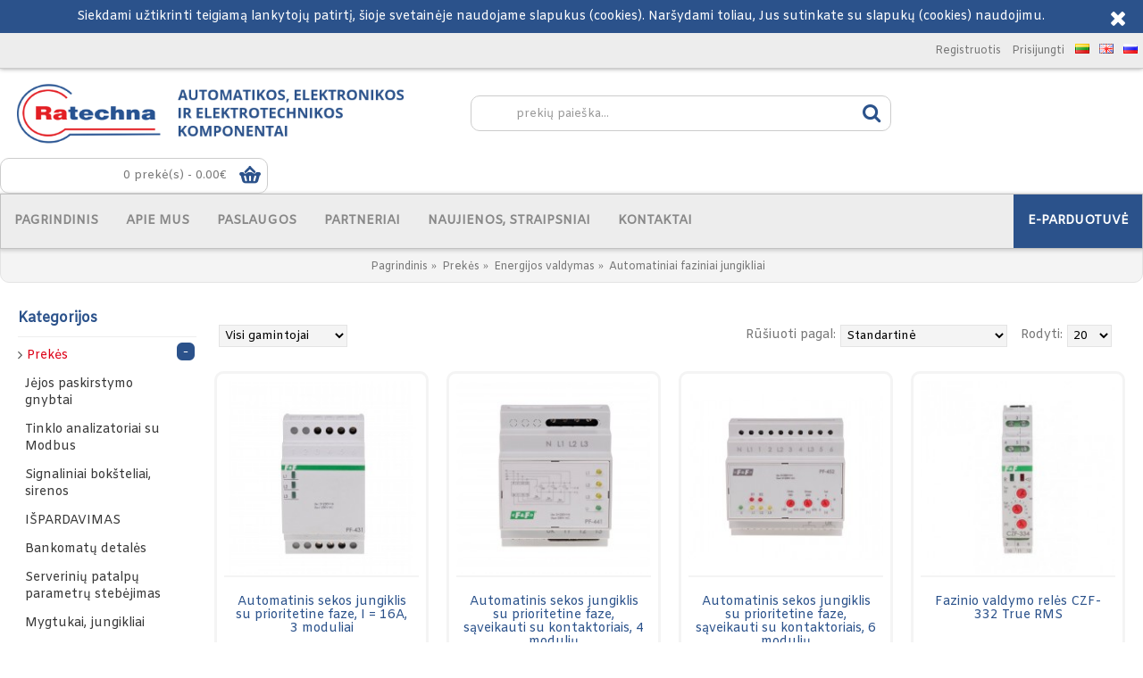

--- FILE ---
content_type: text/html; charset=utf-8
request_url: https://ratechna.eu/prekes/energijos-valdymas/automatiniai-faziniai-jungikliai/
body_size: 89719
content:
<!DOCTYPE html><html
dir="ltr" lang="lt" class="webkit chrome chrome131 mac journal-desktop is-guest skin-101 responsive-layout center-header mega-header lang-flag lang-flag-mobile currency-symbol currency-symbol-mobile no-top-on-mobile collapse-footer-columns product-grid-description mobile-menu-on-tablet header-center header-sticky sticky-menu backface product-grid-second-image product-list-no-second-image hide-cart category-page category-page-995 layout-3 route-product-category oc2 one-column no-secondary no-currency" data-j2v="2.14.6"><head><meta
charset="UTF-8" /><meta
name="viewport" content="width=device-width, initial-scale=1.0"><meta
name="format-detection" content="telephone=no">
<!--[if IE]><meta
http-equiv="X-UA-Compatible" content="IE=Edge,chrome=1"/><![endif]--><title></title><base
href="https://ratechna.eu/" /><meta
name="description" content="Energijos valdymas Automatiniai faziniai jungikliai Find more 25 items of products in Automatiniai faziniai jungikliai ( Trifazė asimetrinė sekos kontrol. relė, kontaktai: 1C / O; I= 10A; aktyvavimo įtampa: 165-180V, 1 modulis, Trifazė asimetrinė sekos ko" /><meta
name="keywords" content="Energijos valdymas, Automatiniai faziniai jungikliai" /><meta
property="og:title" content="Prekės" /><meta
property="og:site_name" content="Ratechna.eu" /><meta
property="og:url" content="https://ratechna.eu/prekes" /><meta
property="og:description" content="" /><meta
property="og:type" content="website" /><meta
property="og:image" content="https://ratechna.eu/image/cache/no_image-600x315.png" /><meta
property="og:image:width" content="600" /><meta
property="og:image:height" content="315" /><meta
name="twitter:card" content="summary" /><meta
name="twitter:title" content="Prekės" /><meta
name="twitter:description" content="" /><meta
name="twitter:image" content="https://ratechna.eu/image/cache/no_image-200x200.png" /><meta
name="twitter:image:width" content="200" /><meta
name="twitter:image:height" content="200" /><link
hreflang="en" href="https://ratechna.eu/en/products/energy-control/automatic-phase-switches" rel="alternate" type="text/html" /><link
hreflang="ru" href="https://ratechna.eu/ru/produkty/kontrol-energii/avtomaticheskie-fazovye-pereklyuchateli" rel="alternate" type="text/html" /><link
href="https://www.ratechna.eu/prekes/energijos-valdymas/automatiniai-faziniai-jungikliai" rel="canonical" /><link
rel="stylesheet" href="//fonts.googleapis.com/css?family=Amiko:regular&amp;subset=latin"/><link
rel="stylesheet" href="https://ratechna.eu/journal-cache/_131d3b021ed4e06bd67f5f767137b1b9.css"/> <script type="text/javascript" src="https://ratechna.eu/journal-cache/_058a98052dd19b1109c6c094470bb709.js"></script> <!--[if (gte IE 6)&(lte IE 8)]><script src="catalog/view/theme/journal2/lib/selectivizr/selectivizr.min.js"></script><![endif]--> <script>Journal.COUNTDOWN={DAYS:"Days",HOURS:"Hours",MINUTES:"Min",SECONDS:"Sec"};Journal.NOTIFICATION_BUTTONS='<div class="notification-buttons"><a class="button notification-cart" href="https://ratechna.eu/index.php?route=checkout/cart">Krepšelis</a><a class="button notification-checkout" href="https://ratechna.eu/index.php?route=checkout/checkout">Atsiskaitymas</a></div>';</script>  <script async src="https://www.googletagmanager.com/gtag/js?id=UA-15388809-6"></script> <script>window.dataLayer=window.dataLayer||[];function gtag(){dataLayer.push(arguments);}
gtag('js',new Date());gtag('config','UA-15388809-6');</script>  <script type="text/javascript">var Tawk_API=Tawk_API||{},Tawk_LoadStart=new Date();(function(){var s1=document.createElement("script"),s0=document.getElementsByTagName("script")[0];s1.async=true;if(window.location.href.indexOf('/ru/')!=-1){s1.src='https://embed.tawk.to/5ac33b19d7591465c709239d/default';}
else if(window.location.href.indexOf('/en/')!=-1){s1.src='https://embed.tawk.to/5ac33b19d7591465c709239d/1ca6mcq03';}
else{s1.src='https://embed.tawk.to/5ac33b19d7591465c709239d/1ca6meaj0';}
s1.charset='UTF-8';s1.setAttribute('crossorigin','*');s0.parentNode.insertBefore(s1,s0);})();</script> <meta
name="pinterest" content=""/></head><body>
<!--[if lt IE 9]><div
class="old-browser">You are using an old browser. Please <a
href="http://windows.microsoft.com/en-us/internet-explorer/download-ie">upgrade to a newer version</a> or <a
href="http://browsehappy.com/">try a different browser</a>.</div>
<![endif]--><div
id="journal-header-notice-705669976" class="journal-header-notice-29 header-notice center-notice  floated-icon fullwidth-notice" style="color: rgb(255, 255, 255); background-color: rgb(43, 82, 139)"><div><span
class="notice-text">
<span>Siekdami užtikrinti teigiamą lankytojų patirtį, šioje svetainėje naudojame slapukus (cookies). Naršydami toliau, Jus sutinkate su slapukų (cookies) naudojimu.</span>
</span><button
class="close-notice x-icon"></button> <script>$('#journal-header-notice-705669976 .close-notice').click(function(){var isSticky=$('html').hasClass('header-sticky');var h=$('#journal-header-notice-705669976').outerHeight();Journal.stickyHeaderHeight-=h;$('#journal-header-notice-705669976').slideUp(function(){if(isSticky){$('.header').css('top',$('.header').css('top')-h);}});$.cookie('header_notice-rpronhh',true,{expires:365});});$('<style>#journal-header-notice-705669976 .close-notice { color: rgb(255, 255, 255)} #journal-header-notice-705669976 .close-notice:hover { color: rgb(255, 255, 255)} #journal-header-notice-705669976 .close-notice { background-color: rgba(255, 255, 255, 0)}</style>').appendTo($('head'));</script> </div></div><header
class="journal-header-center journal-header-mega"><div
class="header"><div
class="journal-top-header j-min z-1"></div><div
class="journal-menu-bg z-0"></div><div
class="journal-center-bg j-100 z-0"></div><div
id="header" class="journal-header z-2"><div
class="header-assets top-bar"><div
class="journal-links j-min xs-100 sm-100 md-50 lg-50 xl-50"><div
class="links j-min"><ul
class="top-menu"><li>
<a
href="https://ratechna.eu/index.php?route=account/register" class="m-item ">                    <span
class="top-menu-link">Registruotis</span>                </a></li><li>
<a
href="https://ratechna.eu/index.php?route=account/login" class="m-item ">                    <span
class="top-menu-link">Prisijungti</span>                </a></li><div
class="journal-language j-min"><form
action="https://ratechna.eu/index.php?route=common/language/language" method="post" enctype="multipart/form-data"><input type="hidden" name="__csrf" value="9972132d3ef0c1f444818b1790608ac4a32c9423">
<input type="hidden" name="__csrf" value="9972132d3ef0c1f444818b1790608ac4a32c9423">
<div
id="language" class=""><div
class="btn-group"><a
class="dropdown-toggle" onclick="$(this).closest('form').find('input[name=\'code\']').val('lt'); $(this).closest('form').submit();"><img
width="16" height="11" src="https://ratechna.eu/image/flags/lt.png" alt="Lietuvių" title="Lietuvių" /></a>
<a
class="dropdown-toggle" onclick="$(this).closest('form').find('input[name=\'code\']').val('en'); $(this).closest('form').submit();"><img
width="16" height="11" src="https://ratechna.eu/image/flags/gb.png" alt="English" title="English" /></a>
<a
class="dropdown-toggle" onclick="$(this).closest('form').find('input[name=\'code\']').val('ru'); $(this).closest('form').submit();"><img
width="16" height="11" src="https://ratechna.eu/image/flags/ru.png" alt="Russian" title="Russian" /></a></div>
<input
type="hidden" name="code" value="" />
<input
type="hidden" name="redirect" value="https://ratechna.eu/prekes/energijos-valdymas/automatiniai-faziniai-jungikliai" /></div></form></div></ul></div></div><div
class="journal-secondary j-min xs-100 sm-100 md-50 lg-50 xl-50"><div
class="links j-min"><ul
class="top-menu"></ul></div></div></div><div
class="header-assets"><div
class="journal-logo j-100 xs-100 sm-100 md-50 lg-60 xl-40"><div
id="logo">
<a
href="https://ratechna.eu/&amp; ">
<img
src="https://ratechna.eu/image/cache/Logo_Ratechna-lt-585x90.png" width="585" height="90" alt="Ratechna.eu" title="Ratechna.eu" class="logo-1x" />                        </a></div></div><div
class="journal-search j-min xs-100 sm-50 md-25 lg-20 xl-40"><div
id="search" class="input-group j-min">
<input
type="text" name="search" value="" placeholder="prekių paieška..." autocomplete="off" class="form-control input-lg" /><div
class="button-search"><button
type="button"><i></i></button></div></div></div><div
class="journal-cart j-min xs-100 sm-50 md-25 lg-20 xl-20"><div
id="cart" class="btn-group btn-block">
<button
type="button" data-toggle="dropdown" class="btn btn-inverse btn-block btn-lg dropdown-toggle heading"><a><span
id="cart-total" data-loading-text="Įkeliama...&nbsp;&nbsp;">0 prekė(s) - 0.00€</span> <i></i></a></button><div
class="content"><ul
class="cart-wrapper"><li><p
class="text-center empty">Jūsų krepšelis tuščias!</p></li></ul></div></div></div></div><div
class="journal-menu j-min xs-100 sm-100 md-100 lg-100 xl-100"><style>#main-menu-item-7 a { color: rgb(255, 255, 255) !important; } #main-menu-item-7 { background-color: rgb(43, 82, 139) !important; } #main-menu-item-7:hover { background-color: rgb(221, 0, 23) !important; }</style><div
class="mobile-trigger"></div><ul
class="super-menu mobile-menu menu-floated" style="table-layout: "><li
id="main-menu-item-1" class="drop-down float-left">
<a
href="https://ratechna.eu/" ><span
class="main-menu-text">Pagrindinis</span></a>
<span
class="mobile-plus">+</span></li><li
id="main-menu-item-2" class="drop-down float-left">
<a
href="https://ratechna.eu/apie-mus" ><span
class="main-menu-text">Apie mus</span></a>
<span
class="mobile-plus">+</span></li><li
id="main-menu-item-3" class="drop-down float-left">
<a
href="https://ratechna.eu/paslaugos" ><span
class="main-menu-text">Paslaugos</span></a>
<span
class="mobile-plus">+</span></li><li
id="main-menu-item-4" class="drop-down float-left">
<a
href="https://ratechna.eu/musu-partneriai" ><span
class="main-menu-text">Partneriai</span></a>
<span
class="mobile-plus">+</span></li><li
id="main-menu-item-5" class="drop-down float-left">
<a
href="https://ratechna.eu/index.php?route=journal2/blog&amp; " ><span
class="main-menu-text">Naujienos, straipsniai</span></a>
<span
class="mobile-plus">+</span></li><li
id="main-menu-item-6" class="drop-down float-left">
<a
href="https://ratechna.eu/index.php?route=information/contact" ><span
class="main-menu-text">Kontaktai</span></a>
<span
class="mobile-plus">+</span></li><li
id="main-menu-item-7" class="drop-down float-right">
<a
href="https://ratechna.eu/prekes" ><span
class="main-menu-text">E-parduotuvė</span></a>
<span
class="mobile-plus">+</span></li></ul></div></div></div>
</header><div
class="extended-container"><div
id="container" class="container j-container"><ul
class="breadcrumb"><li><a
href="https://ratechna.eu/index.php?route=common/home&amp; ">Pagrindinis</a></li><li><a
href="https://ratechna.eu/prekes">Prekės</a></li><li><a
href="https://ratechna.eu/prekes/energijos-valdymas">Energijos valdymas</a></li><li><a
href="https://ratechna.eu/prekes/energijos-valdymas/automatiniai-faziniai-jungikliai">Automatiniai faziniai jungikliai</a></li></ul><div
class="row"><div
id="column-left" class="col-sm-3 hidden-xs side-column "><div
id="journal-side-category-1254389277" class="journal-side-category-15 box side-category side-category-left side-category-accordion"><div
class="box-heading">Kategorijos</div><div
class="box-category"><ul><li>
<a
href="https://ratechna.eu/prekes" class="active">
<span
class="category-name">Prekės                                            </span>
<i><span>-</span></i>
</a><ul><li><a
class="" href="https://ratechna.eu/prekes/jejos-paskirstymo-gnybtai"><span
class="category-name">Jėjos paskirstymo gnybtai</span></a></li><li><a
class="" href="https://ratechna.eu/prekes/tinklo-analizatoriai-su-modbus"><span
class="category-name">Tinklo analizatoriai su Modbus</span></a></li><li><a
class="" href="https://ratechna.eu/prekes/signaliniai-boksteliai-sirenos"><span
class="category-name">Signaliniai bokšteliai, sirenos</span></a></li><li><a
class="" href="https://ratechna.eu/prekes/ispardavimas"><span
class="category-name">IŠPARDAVIMAS</span></a></li><li><a
class="" href="https://ratechna.eu/prekes/bankomatu-detales"><span
class="category-name">Bankomatų detalės</span></a></li><li><a
class="" href="https://ratechna.eu/prekes/serveriniu-patalpu-parametru-stebejimas"><span
class="category-name">Serverinių patalpų parametrų stebėjimas</span></a></li><li><a
class="" href="https://ratechna.eu/prekes/mygtukai-jungikliai"><span
class="category-name">Mygtukai, jungikliai</span></a></li><li><a
class="" href="https://ratechna.eu/prekes/sildytuvai-spintoms"><span
class="category-name">Šildytuvai spintoms</span></a></li><li><a
class="" href="https://ratechna.eu/prekes/signalines-lemputes-indikatoriai"><span
class="category-name">Signalinės lemputės, indikatoriai</span> <i><span>+</span></i></a><ul><li><a
class="" href="https://ratechna.eu/prekes/signalines-lemputes-indikatoriai/16mm"><span
class="category-name">16mm</span></a></li><li><a
class="" href="https://ratechna.eu/prekes/signalines-lemputes-indikatoriai/22mm"><span
class="category-name">22mm</span></a></li><li><a
class="" href="https://ratechna.eu/prekes/signalines-lemputes-indikatoriai/su-test-kontaktu"><span
class="category-name">Su TEST kontaktu</span></a></li><li><a
class="" href="https://ratechna.eu/prekes/signalines-lemputes-indikatoriai/dvieju-spalvu-zaliaraudona"><span
class="category-name">Dviejų spalvų (žalia/raudona)</span></a></li><li><a
class="" href="https://ratechna.eu/prekes/signalines-lemputes-indikatoriai/saugikliu-moduliai"><span
class="category-name">Saugiklių moduliai</span></a></li><li><a
class="" href="https://ratechna.eu/prekes/signalines-lemputes-indikatoriai/signalizatoriai-indikatoriai"><span
class="category-name">Signalizatoriai, Indikatoriai</span></a></li><li><a
class="" href="https://ratechna.eu/prekes/signalines-lemputes-indikatoriai/montuojami-ant-din-begelio"><span
class="category-name">Montuojami ant DIN bėgelio</span></a></li></ul></li><li><a
class="" href="https://ratechna.eu/prekes/relpol-reles"><span
class="category-name">RELPOL relės</span></a></li><li><a
class="" href="https://ratechna.eu/prekes/elektros-energijos-skaitikliai"><span
class="category-name">Elektros energijos skaitikliai</span> <i><span>+</span></i></a><ul><li><a
class="" href="https://ratechna.eu/prekes/elektros-energijos-skaitikliai/vienfaziai"><span
class="category-name">Vienfaziai</span></a></li><li><a
class="" href="https://ratechna.eu/prekes/elektros-energijos-skaitikliai/trifaziai"><span
class="category-name">Trifaziai</span> <i><span>+</span></i></a><ul><li><a
class="" href="https://ratechna.eu/prekes/elektros-energijos-skaitikliai/trifaziai/tiesioginio-jungimo"><span
class="category-name">Tiesioginio jungimo</span></a></li><li><a
class="" href="https://ratechna.eu/prekes/elektros-energijos-skaitikliai/trifaziai/transformatorinio-jungimo"><span
class="category-name">Transformatorinio jungimo</span></a></li><li><a
class="" href="https://ratechna.eu/prekes/elektros-energijos-skaitikliai/trifaziai/dvieju-tarifu"><span
class="category-name">Dviejų tarifų</span></a></li><li><a
class="" href="https://ratechna.eu/prekes/elektros-energijos-skaitikliai/trifaziai/modbus-protokolas"><span
class="category-name">Modbus protokolas</span></a></li><li><a
class="" href="https://ratechna.eu/prekes/elektros-energijos-skaitikliai/trifaziai/m-bus-protokolas"><span
class="category-name">M-bus protokolas</span></a></li></ul></li><li><a
class="" href="https://ratechna.eu/prekes/elektros-energijos-skaitikliai/daugiafunkciniai-matuokliai"><span
class="category-name">Daugiafunkciniai matuokliai</span></a></li><li><a
class="" href="https://ratechna.eu/prekes/elektros-energijos-skaitikliai/priedai-1199"><span
class="category-name">Priedai</span></a></li></ul></li><li><a
class="" href="https://ratechna.eu/prekes/sroves-transformatoriai"><span
class="category-name">Srovės transformatoriai</span> <i><span>+</span></i></a><ul><li><a
class="" href="https://ratechna.eu/prekes/sroves-transformatoriai/isardomi-sroves-transformatoriai-kompaktiski"><span
class="category-name">Išardomi srovės transformatoriai (kompaktiški)</span></a></li><li><a
class="" href="https://ratechna.eu/prekes/sroves-transformatoriai/isardomi-sroves-transformatoriai-staciakampiai"><span
class="category-name">Išardomi srovės transformatoriai (stačiakampiai)</span> <i><span>+</span></i></a><ul><li><a
class="" href="https://ratechna.eu/prekes/sroves-transformatoriai/isardomi-sroves-transformatoriai-staciakampiai/05-tikslumo-klase"><span
class="category-name">0,5 tikslumo klasė</span></a></li><li><a
class="" href="https://ratechna.eu/prekes/sroves-transformatoriai/isardomi-sroves-transformatoriai-staciakampiai/1-tikslumo-klase"><span
class="category-name">1 tikslumo klasė</span></a></li></ul></li><li><a
class="" href="https://ratechna.eu/prekes/sroves-transformatoriai/komercinei-apskaitai"><span
class="category-name">Srovės transformatoriai komercinei apskaitai</span></a></li><li><a
class="" href="https://ratechna.eu/prekes/sroves-transformatoriai/uzmaunami-sroves-transformatoriai-monolitiniai"><span
class="category-name">Užmaunami srovės transformatoriai (monolitiniai)</span></a></li><li><a
class="" href="https://ratechna.eu/prekes/sroves-transformatoriai/trifaziai-sroves-transformatoriai"><span
class="category-name">Trifaziai srovės transformatoriai</span></a></li></ul></li><li><a
class="" href="https://ratechna.eu/prekes/reliniai-moduliai"><span
class="category-name">Reliniai moduliai</span></a></li><li><a
class="" href="https://ratechna.eu/prekes/sroves-keitikliai"><span
class="category-name">Srovės keitikliai</span></a></li><li><a
class="" href="https://ratechna.eu/prekes/impulsu-ir-darbo-valandu-skaitikliai"><span
class="category-name">Impulsų ir darbo valandų skaitikliai</span></a></li><li><a
class="" href="https://ratechna.eu/prekes/skaitmeniniai-indikatoriai"><span
class="category-name">Skaitmeniniai indikatoriai</span> <i><span>+</span></i></a><ul><li><a
class="" href="https://ratechna.eu/prekes/skaitmeniniai-indikatoriai/itampos"><span
class="category-name">Įtampos</span></a></li><li><a
class="" href="https://ratechna.eu/prekes/skaitmeniniai-indikatoriai/sroves"><span
class="category-name">Srovės</span></a></li><li><a
class="" href="https://ratechna.eu/prekes/skaitmeniniai-indikatoriai/multimetrai"><span
class="category-name">Multimetrai</span></a></li></ul></li><li><a
class="" href="https://ratechna.eu/prekes/maitinimo-saltiniai"><span
class="category-name">Maitinimo šaltiniai</span> <i><span>+</span></i></a><ul><li><a
class="" href="https://ratechna.eu/prekes/maitinimo-saltiniai/daznio-keitikliai"><span
class="category-name">Dažnio keitikliai</span> <i><span>+</span></i></a><ul><li><a
class="" href="https://ratechna.eu/prekes/maitinimo-saltiniai/daznio-keitikliai/daznio-keitikliai-1-faziai"><span
class="category-name">Dažnio keitikliai 1-faziai</span></a></li><li><a
class="" href="https://ratechna.eu/prekes/maitinimo-saltiniai/daznio-keitikliai/daznio-keitikliai-3-faziai"><span
class="category-name">Dažnio keitikliai 3-faziai</span></a></li></ul></li><li><a
class="" href="https://ratechna.eu/prekes/maitinimo-saltiniai/maitinimo-saltiniai-1060"><span
class="category-name">Maitinimo šaltiniai</span></a></li><li><a
class="" href="https://ratechna.eu/prekes/maitinimo-saltiniai/maitinimo-transformatoriai"><span
class="category-name">Maitinimo transformatoriai</span></a></li><li><a
class="" href="https://ratechna.eu/prekes/maitinimo-saltiniai/sklandaus-paleidimo-irenginiai"><span
class="category-name">Sklandaus paleidimo įrenginiai</span></a></li></ul></li><li><a
class="active" href="https://ratechna.eu/prekes/energijos-valdymas"><span
class="category-name">Energijos valdymas</span> <i><span>-</span></i></a><ul><li><a
class="active" href="https://ratechna.eu/prekes/energijos-valdymas/automatiniai-faziniai-jungikliai"><span
class="category-name">Automatiniai faziniai jungikliai</span></a></li><li><a
class="" href="https://ratechna.eu/prekes/energijos-valdymas/automatinio-rezervo-ijungimo-prietaisai"><span
class="category-name">Automatinio rezervo įjungimo prietaisai</span></a></li><li><a
class="" href="https://ratechna.eu/prekes/energijos-valdymas/elektos-tinklo-stebejimo-reles"><span
class="category-name">Elektos tinklo stebėjimo relės</span></a></li><li><a
class="" href="https://ratechna.eu/prekes/energijos-valdymas/galios-ribotuvai"><span
class="category-name">Galios ribotuvai</span></a></li><li><a
class="" href="https://ratechna.eu/prekes/energijos-valdymas/generatoriu-valdymo-blokai"><span
class="category-name">Generatorių valdymo blokai</span></a></li><li><a
class="" href="https://ratechna.eu/prekes/energijos-valdymas/mikroprocesorines-reles-elektros-varikliu-apsaugai"><span
class="category-name">Mikroprocesorinės relės elektros variklių apsaugai</span></a></li><li><a
class="" href="https://ratechna.eu/prekes/energijos-valdymas/prioriteto-reles"><span
class="category-name">Prioriteto relės</span></a></li><li><a
class="" href="https://ratechna.eu/prekes/energijos-valdymas/reaktyviosios-energijos-reguliatoriai"><span
class="category-name">Reaktyviosios energijos reguliatoriai</span></a></li></ul></li><li><a
class="" href="https://ratechna.eu/prekes/reles-ir-kontaktoriai"><span
class="category-name">Relės ir kontaktoriai</span></a></li><li><a
class="" href="https://ratechna.eu/prekes/laiko-valdymo-irenginiai"><span
class="category-name">Laiko valdymo įrenginiai</span> <i><span>+</span></i></a><ul><li><a
class="" href="https://ratechna.eu/prekes/laiko-valdymo-irenginiai/laiko-reles"><span
class="category-name">Laiko relės</span></a></li><li><a
class="" href="https://ratechna.eu/prekes/laiko-valdymo-irenginiai/programuojami-laikmaciai"><span
class="category-name">Programuojami laikmačiai</span></a></li></ul></li><li><a
class="" href="https://ratechna.eu/prekes/elektros-instaliacija"><span
class="category-name">Elektros instaliacija</span></a></li><li><a
class="" href="https://ratechna.eu/prekes/apsvietimo-valdymo-irenginiai"><span
class="category-name">Apšvietimo valdymo įrenginiai</span> <i><span>+</span></i></a><ul><li><a
class="" href="https://ratechna.eu/prekes/apsvietimo-valdymo-irenginiai/elektronines-zingsnines-reles"><span
class="category-name">Elektroninės žingsninės relės</span></a></li><li><a
class="" href="https://ratechna.eu/prekes/apsvietimo-valdymo-irenginiai/judesio-davikliai"><span
class="category-name">Judesio davikliai</span></a></li><li><a
class="" href="https://ratechna.eu/prekes/apsvietimo-valdymo-irenginiai/laiptiniu-laikmaciai"><span
class="category-name">Laiptinių laikmačiai</span></a></li><li><a
class="" href="https://ratechna.eu/prekes/apsvietimo-valdymo-irenginiai/sutemu-reles-foto-reles"><span
class="category-name">Sutemų relės / Foto relės</span> <i><span>+</span></i></a><ul><li><a
class="" href="https://ratechna.eu/prekes/apsvietimo-valdymo-irenginiai/sutemu-reles-foto-reles/priedai"><span
class="category-name">Priedai</span></a></li></ul></li><li><a
class="" href="https://ratechna.eu/prekes/apsvietimo-valdymo-irenginiai/sviesos-srauto-reguliatoriai"><span
class="category-name">Šviesos srauto reguliatoriai</span></a></li><li><a
class="" href="https://ratechna.eu/prekes/apsvietimo-valdymo-irenginiai/zaliuziu-valdikliai"><span
class="category-name">Žaliuzių valdikliai</span></a></li><li><a
class="" href="https://ratechna.eu/prekes/apsvietimo-valdymo-irenginiai/led-maitinimo-saltiniai"><span
class="category-name">LED maitinimo šaltiniai</span></a></li></ul></li><li><a
class="" href="https://ratechna.eu/prekes/temperaturos-valdymas"><span
class="category-name">Temperatūros valdymas</span> <i><span>+</span></i></a><ul><li><a
class="" href="https://ratechna.eu/prekes/temperaturos-valdymas/temperaturos-reguliatoriai"><span
class="category-name">Temperaturos reguliatoriai</span></a></li><li><a
class="" href="https://ratechna.eu/prekes/temperaturos-valdymas/temperaturos-reguliatoriu-priedai"><span
class="category-name">Temperatūros reguliatorių priedai</span></a></li><li><a
class="" href="https://ratechna.eu/prekes/temperaturos-valdymas/temperaturos-signalu-keitikliai"><span
class="category-name">Temperatūros signalų keitikliai</span></a></li><li><a
class="" href="https://ratechna.eu/prekes/temperaturos-valdymas/temperaturos-jutikliai"><span
class="category-name">Temperatūros jutikliai</span></a></li><li><a
class="" href="https://ratechna.eu/prekes/temperaturos-valdymas/termostatai"><span
class="category-name">Termostatai</span></a></li></ul></li><li><a
class="" href="https://ratechna.eu/prekes/radijo-bangomis-valdomi-irenginiai"><span
class="category-name">Radijo bangomis valdomi įrenginiai</span> <i><span>+</span></i></a><ul><li><a
class="" href="https://ratechna.eu/prekes/radijo-bangomis-valdomi-irenginiai/f-and-wave-radijo-valdymo-sistema"><span
class="category-name">F&amp;Wave radijo valdymo sistema</span></a></li><li><a
class="" href="https://ratechna.eu/prekes/radijo-bangomis-valdomi-irenginiai/gsm-nuotolinio-valdymo-irenginiai"><span
class="category-name">GSM nuotolinio valdymo įrenginiai</span></a></li><li><a
class="" href="https://ratechna.eu/prekes/radijo-bangomis-valdomi-irenginiai/rs-radijo-valdymo-reles"><span
class="category-name">RS radijo valdymo relės</span></a></li></ul></li><li><a
class="" href="https://ratechna.eu/prekes/flc-programuojami-valdikliai"><span
class="category-name">FLC programuojami valdikliai</span></a></li><li><a
class="" href="https://ratechna.eu/prekes/vaizdo-kameros-domofonai"><span
class="category-name">Vaizdo kameros - domofonai</span></a></li><li><a
class="" href="https://ratechna.eu/prekes/modbus-iranga"><span
class="category-name">Modbus įranga</span> <i><span>+</span></i></a><ul><li><a
class="" href="https://ratechna.eu/prekes/modbus-iranga/keitikliai"><span
class="category-name">Keitikliai</span></a></li></ul></li><li><a
class="" href="https://ratechna.eu/prekes/stebejimo-reles"><span
class="category-name">Stebėjimo relės</span> <i><span>+</span></i></a><ul><li><a
class="" href="https://ratechna.eu/prekes/stebejimo-reles/itampos-stebejimo-reles"><span
class="category-name">Įtampos stebėjimo relės</span></a></li><li><a
class="" href="https://ratechna.eu/prekes/stebejimo-reles/lygio-kontrole"><span
class="category-name">Lygio kontrolė</span></a></li><li><a
class="" href="https://ratechna.eu/prekes/stebejimo-reles/sroves-stebejimo-reles"><span
class="category-name">Srovės stebėjimo relės</span></a></li></ul></li><li><a
class="" href="https://ratechna.eu/prekes/arteche-reles"><span
class="category-name">Arteche relės</span> <i><span>+</span></i></a><ul><li><a
class="" href="https://ratechna.eu/prekes/arteche-reles/trip-and-lockout-relays"><span
class="category-name">Trip and lockout relays</span></a></li><li><a
class="" href="https://ratechna.eu/prekes/arteche-reles/latching-relays"><span
class="category-name">Latching relays</span></a></li><li><a
class="" href="https://ratechna.eu/prekes/arteche-reles/sockets-and-accesories"><span
class="category-name">Sockets and accesories</span></a></li></ul></li><li><a
class="" href="https://ratechna.eu/prekes/jutikliai-davikliai"><span
class="category-name">Jutikliai (davikliai)</span> <i><span>+</span></i></a><ul><li><a
class="" href="https://ratechna.eu/prekes/jutikliai-davikliai/dregmes"><span
class="category-name">Drėgmės</span></a></li><li><a
class="" href="https://ratechna.eu/prekes/jutikliai-davikliai/slegio-skirtumo"><span
class="category-name">Slėgio skirtumo</span></a></li><li><a
class="" href="https://ratechna.eu/prekes/jutikliai-davikliai/vandens-atsiradimo"><span
class="category-name">Vandens atsiradimo</span></a></li><li><a
class="" href="https://ratechna.eu/prekes/jutikliai-davikliai/skyscio-slegio"><span
class="category-name">Skysčio slėgio</span></a></li><li><a
class="" href="https://ratechna.eu/prekes/jutikliai-davikliai/srauto-ir-lygio"><span
class="category-name">Srauto ir lygio</span></a></li><li><a
class="" href="https://ratechna.eu/prekes/jutikliai-davikliai/oro-srauto"><span
class="category-name">Oro srauto</span></a></li><li><a
class="" href="https://ratechna.eu/prekes/jutikliai-davikliai/vejo-ir-lietaus"><span
class="category-name">Vėjo ir lietaus</span></a></li><li><a
class="" href="https://ratechna.eu/prekes/jutikliai-davikliai/oro-kokybes"><span
class="category-name">Oro kokybės</span></a></li><li><a
class="" href="https://ratechna.eu/prekes/jutikliai-davikliai/vejo-greicio-ir-krypties-matuokliai"><span
class="category-name">Vėjo greičio ir krypties matuokliai</span></a></li></ul></li><li><a
class="" href="https://ratechna.eu/prekes/finder-produktai"><span
class="category-name">Finder produktai</span> <i><span>+</span></i></a><ul><li><a
class="" href="https://ratechna.eu/prekes/finder-produktai/finder-19-serija"><span
class="category-name">Finder 19 serija</span></a></li><li><a
class="" href="https://ratechna.eu/prekes/finder-produktai/finder-22-serija"><span
class="category-name">Finder 22 serija</span></a></li><li><a
class="" href="https://ratechna.eu/prekes/finder-produktai/finder-30-serija"><span
class="category-name">Finder 30 serija</span></a></li><li><a
class="" href="https://ratechna.eu/prekes/finder-produktai/finder-32-serija"><span
class="category-name">Finder 32 serija</span></a></li><li><a
class="" href="https://ratechna.eu/prekes/finder-produktai/finder-34-serija"><span
class="category-name">Finder 34 serija</span></a></li><li><a
class="" href="https://ratechna.eu/prekes/finder-produktai/finder-36-serija"><span
class="category-name">Finder 36 serija</span></a></li><li><a
class="" href="https://ratechna.eu/prekes/finder-produktai/finder-38-serija"><span
class="category-name">Finder 38 serija</span></a></li><li><a
class="" href="https://ratechna.eu/prekes/finder-produktai/finder-39-serija"><span
class="category-name">Finder 39 serija</span></a></li><li><a
class="" href="https://ratechna.eu/prekes/finder-produktai/finder-40-serija"><span
class="category-name">Finder 40 serija</span></a></li><li><a
class="" href="https://ratechna.eu/prekes/finder-produktai/finder-41-serija"><span
class="category-name">Finder 41 serija</span></a></li><li><a
class="" href="https://ratechna.eu/prekes/finder-produktai/finder-43-serija"><span
class="category-name">Finder 43 serija</span></a></li><li><a
class="" href="https://ratechna.eu/prekes/finder-produktai/finder-44-serija"><span
class="category-name">Finder 44 serija</span></a></li><li><a
class="" href="https://ratechna.eu/prekes/finder-produktai/finder-45-serija"><span
class="category-name">Finder 45 serija</span></a></li><li><a
class="" href="https://ratechna.eu/prekes/finder-produktai/finder-46-serija"><span
class="category-name">Finder 46 serija</span></a></li><li><a
class="" href="https://ratechna.eu/prekes/finder-produktai/finder-48-serija"><span
class="category-name">Finder 48 serija</span></a></li><li><a
class="" href="https://ratechna.eu/prekes/finder-produktai/finder-4c-serija"><span
class="category-name">Finder 4C serija</span></a></li><li><a
class="" href="https://ratechna.eu/prekes/finder-produktai/finder-50-serija"><span
class="category-name">Finder 50 serija</span></a></li><li><a
class="" href="https://ratechna.eu/prekes/finder-produktai/finder-55-serija"><span
class="category-name">Finder 55 serija</span></a></li><li><a
class="" href="https://ratechna.eu/prekes/finder-produktai/finder-56-serija"><span
class="category-name">Finder 56 serija</span></a></li><li><a
class="" href="https://ratechna.eu/prekes/finder-produktai/finder-58-serija"><span
class="category-name">Finder 58 serija</span></a></li><li><a
class="" href="https://ratechna.eu/prekes/finder-produktai/finder-60-serija"><span
class="category-name">Finder 60 serija</span></a></li><li><a
class="" href="https://ratechna.eu/prekes/finder-produktai/finder-62-serija"><span
class="category-name">Finder 62 serija</span></a></li><li><a
class="" href="https://ratechna.eu/prekes/finder-produktai/finder-65-serija"><span
class="category-name">Finder 65 serija</span></a></li><li><a
class="" href="https://ratechna.eu/prekes/finder-produktai/finder-66-serija"><span
class="category-name">Finder 66 serija</span></a></li><li><a
class="" href="https://ratechna.eu/prekes/finder-produktai/finder-67-serija"><span
class="category-name">Finder 67 serija</span></a></li><li><a
class="" href="https://ratechna.eu/prekes/finder-produktai/finder-77-serija"><span
class="category-name">Finder 77 serija</span></a></li><li><a
class="" href="https://ratechna.eu/prekes/finder-produktai/finder-7p-serija"><span
class="category-name">Finder 7P serija</span></a></li><li><a
class="" href="https://ratechna.eu/prekes/finder-produktai/finder-7s-serija"><span
class="category-name">Finder 7S serija</span></a></li><li><a
class="" href="https://ratechna.eu/prekes/finder-produktai/finder-7t-serija"><span
class="category-name">Finder 7T serija</span></a></li><li><a
class="" href="https://ratechna.eu/prekes/finder-produktai/finder-83-serija"><span
class="category-name">Finder 83 serija</span></a></li><li><a
class="" href="https://ratechna.eu/prekes/finder-produktai/finder-85-serija"><span
class="category-name">Finder 85 serija</span></a></li><li><a
class="" href="https://ratechna.eu/prekes/finder-produktai/finder-86-serija"><span
class="category-name">Finder 86 serija</span></a></li><li><a
class="" href="https://ratechna.eu/prekes/finder-produktai/finder-88-serija"><span
class="category-name">Finder 88 serija</span></a></li><li><a
class="" href="https://ratechna.eu/prekes/finder-produktai/finder-90-serija"><span
class="category-name">Finder 90 serija</span></a></li><li><a
class="" href="https://ratechna.eu/prekes/finder-produktai/finder-92-serija"><span
class="category-name">Finder 92 serija</span></a></li><li><a
class="" href="https://ratechna.eu/prekes/finder-produktai/finder-93-serija"><span
class="category-name">Finder 93 serija</span></a></li><li><a
class="" href="https://ratechna.eu/prekes/finder-produktai/finder-94-serija"><span
class="category-name">Finder 94 serija</span></a></li><li><a
class="" href="https://ratechna.eu/prekes/finder-produktai/finder-95-serija"><span
class="category-name">Finder 95 serija</span></a></li><li><a
class="" href="https://ratechna.eu/prekes/finder-produktai/finder-96-serija"><span
class="category-name">Finder 96 serija</span></a></li><li><a
class="" href="https://ratechna.eu/prekes/finder-produktai/finder-97-serija"><span
class="category-name">Finder 97 serija</span></a></li><li><a
class="" href="https://ratechna.eu/prekes/finder-produktai/finder-99-serija"><span
class="category-name">Finder 99 serija</span></a></li><li><a
class="" href="https://ratechna.eu/prekes/finder-produktai/finder-rb-serija"><span
class="category-name">Finder RB serija</span></a></li><li><a
class="" href="https://ratechna.eu/prekes/finder-produktai/finder-rr-serija"><span
class="category-name">Finder RR serija</span></a></li><li><a
class="" href="https://ratechna.eu/prekes/finder-produktai/finder-stebejimo-reles"><span
class="category-name">Finder stebėjimo relės</span> <i><span>+</span></i></a><ul><li><a
class="" href="https://ratechna.eu/prekes/finder-produktai/finder-stebejimo-reles/finder-linijines-itampos-stebejimo-reles"><span
class="category-name">Finder linijinės įtampos stebėjimo relės</span></a></li><li><a
class="" href="https://ratechna.eu/prekes/finder-produktai/finder-stebejimo-reles/finder-lygio-kontrole"><span
class="category-name">Finder lygio kontrolė</span></a></li><li><a
class="" href="https://ratechna.eu/prekes/finder-produktai/finder-stebejimo-reles/finder-virsitampiu-ir-zemos-itampos-reles"><span
class="category-name">Finder viršįtampių ir žemos įtampos relės</span></a></li></ul></li><li><a
class="" href="https://ratechna.eu/prekes/finder-produktai/finder-apsvietimo-valdymo-irenginiai"><span
class="category-name">Finder apšvietimo valdymo įrenginiai</span> <i><span>+</span></i></a><ul><li><a
class="" href="https://ratechna.eu/prekes/finder-produktai/finder-apsvietimo-valdymo-irenginiai/finder-elektronines-zingsnines-reles"><span
class="category-name">Finder elektroninės žingsninės relės</span></a></li><li><a
class="" href="https://ratechna.eu/prekes/finder-produktai/finder-apsvietimo-valdymo-irenginiai/finder-judesio-davikliai"><span
class="category-name">Finder judesio davikliai</span></a></li><li><a
class="" href="https://ratechna.eu/prekes/finder-produktai/finder-apsvietimo-valdymo-irenginiai/finder-judesio-ir-buvio-davikliai"><span
class="category-name">Finder judesio ir būvio davikliai</span></a></li><li><a
class="" href="https://ratechna.eu/prekes/finder-produktai/finder-apsvietimo-valdymo-irenginiai/finder-laiptiniu-laikmaciai"><span
class="category-name">Finder laiptinių laikmačiai</span></a></li><li><a
class="" href="https://ratechna.eu/prekes/finder-produktai/finder-apsvietimo-valdymo-irenginiai/finder-mechanines-zingsnines-reles"><span
class="category-name">Finder mechaninės žingsninės relės</span></a></li><li><a
class="" href="https://ratechna.eu/prekes/finder-produktai/finder-apsvietimo-valdymo-irenginiai/finder-priedai"><span
class="category-name">Finder priedai</span></a></li><li><a
class="" href="https://ratechna.eu/prekes/finder-produktai/finder-apsvietimo-valdymo-irenginiai/finder-programuojamos-reles"><span
class="category-name">Finder programuojamos relės</span></a></li><li><a
class="" href="https://ratechna.eu/prekes/finder-produktai/finder-apsvietimo-valdymo-irenginiai/finder-sutemu-jungikliai"><span
class="category-name">Finder sutemų jungikliai</span></a></li><li><a
class="" href="https://ratechna.eu/prekes/finder-produktai/finder-apsvietimo-valdymo-irenginiai/finder-sviesos-srauto-reguliatoriai"><span
class="category-name">Finder šviesos srauto reguliatoriai</span></a></li></ul></li><li><a
class="" href="https://ratechna.eu/prekes/finder-produktai/finder-patalpu-termostatai"><span
class="category-name">Finder patalpų termostatai</span></a></li><li><a
class="" href="https://ratechna.eu/prekes/finder-produktai/finder-laiko-valdymo-irenginiai"><span
class="category-name">Finder laiko valdymo įrenginiai</span> <i><span>+</span></i></a><ul><li><a
class="" href="https://ratechna.eu/prekes/finder-produktai/finder-laiko-valdymo-irenginiai/finder-laiko-reles"><span
class="category-name">Finder laiko relės </span></a></li><li><a
class="" href="https://ratechna.eu/prekes/finder-produktai/finder-laiko-valdymo-irenginiai/finder-programuojami-laikmaciai"><span
class="category-name">Finder programuojami laikmačiai</span></a></li></ul></li><li><a
class="" href="https://ratechna.eu/prekes/finder-produktai/finder-valdymo-skydu-iranga-ir-priedai"><span
class="category-name">Finder valdymo skydų įranga ir priedai</span> <i><span>+</span></i></a><ul><li><a
class="" href="https://ratechna.eu/prekes/finder-produktai/finder-valdymo-skydu-iranga-ir-priedai/finder-valdymo-skydu-sildytuvai"><span
class="category-name">Finder valdymo skydų šildytuvai</span></a></li><li><a
class="" href="https://ratechna.eu/prekes/finder-produktai/finder-valdymo-skydu-iranga-ir-priedai/finder-valdymo-skydu-ventiliatoriai-ir-filtrai"><span
class="category-name">Finder valdymo skydų ventiliatoriai ir filtrai</span></a></li></ul></li><li><a
class="" href="https://ratechna.eu/prekes/finder-produktai/finder-maitinimo-saltiniai"><span
class="category-name">Finder maitinimo šaltiniai</span></a></li></ul></li></ul></li></ul></div> <script>$('#journal-side-category-1254389277 .box-category a i').click(function(e,first){e.preventDefault();$('+ ul',$(this).parent()).slideToggle(first?0:400);$(this).parent().toggleClass('active');$(this).html($(this).parent().hasClass('active')?"<span>-</span>":"<span>+</span>");return false;});$('#journal-side-category-1254389277 .is-active i').trigger('click',true);</script> </div><div
id="journal-cms-block-1298031240" class="journal-cms-block-30 box cms-blocks  " style=""><style>#journal-cms-block-1298031240 .editor-content h1,
        #journal-cms-block-1298031240 .editor-content h2,
        #journal-cms-block-1298031240 .editor-content h3 {
            font-size: 16px; color: rgb(43, 82, 139)        }

        #journal-cms-block-1298031240 .editor-content p {
                }</style><div
class="blocks"><div
class="cms-block xs-100 sm-100 md-100 lg-100 xl-100" style="">
<span
class="block-content block-content-top" style=""><div
class="editor-content" style="text-align: left"><p
class="box-heading custom">Rūpinkimės aplinka</p><p><a
href="https://atliekos.lt/" target="_blank"><img
alt="" height="45" src="/image/catalog/baners/exl_i32f2t48203.jpg" style="margin-top: 20px; margin-bottom: 20px;" width="220" /></a></p></div>
</span></div></div></div> <script>if(!Journal.isFlexboxSupported){Journal.equalHeight($('#journal-cms-block-1298031240 .cms-block'),'.block-content');}</script> </div><div
id="content" class="col-sm-9"><div
class="category-info"><div
class="image"><img
width="80" height="80" src="https://ratechna.eu/image/cache/catalog/subcategories/automat_faz_jung-80x80.jpg"
alt="Automatiniai faziniai jungikliai" title="Automatiniai faziniai jungikliai"
/></div><p><br></p></div><div
class="product-filter"><div
class="col-md-3 text-right manuf-filter">
<select
id="input-brand" class="form-control" onchange="location = this.value;"><option
value="https://ratechna.eu/prekes/energijos-valdymas/automatiniai-faziniai-jungikliai?manufacturer=0" selected="selected">Visi gamintojai</option><option
value="https://ratechna.eu/prekes/energijos-valdymas/automatiniai-faziniai-jungikliai?manufacturer=12">F&amp;F Filipowski(31)</option>
</select></div><div
class="display">
<a
onclick="Journal.gridView()" class="grid-view"><i
style="margin-right: 5px; color: rgb(255, 255, 255); font-size: 32px; top: 1px" data-icon="&#xe689;"></i></a>
<a
onclick="Journal.listView()" class="list-view"><i
style="margin-right: 5px; color: rgb(119, 119, 119); font-size: 32px; top: 1px" data-icon="&#xe68c;"></i></a></div><div
class="product-compare"><a
href="https://ratechna.eu/index.php?route=product/compare&amp; " id="compare-total">Prekių palyginimas (0)</a></div><div
class="limit"><b>Rodyti:</b>
<select
onchange="location = this.value;"><option
value="https://ratechna.eu/prekes/energijos-valdymas/automatiniai-faziniai-jungikliai?limit=20" selected="selected">20</option><option
value="https://ratechna.eu/prekes/energijos-valdymas/automatiniai-faziniai-jungikliai?limit=25">25</option><option
value="https://ratechna.eu/prekes/energijos-valdymas/automatiniai-faziniai-jungikliai?limit=50">50</option><option
value="https://ratechna.eu/prekes/energijos-valdymas/automatiniai-faziniai-jungikliai?limit=75">75</option><option
value="https://ratechna.eu/prekes/energijos-valdymas/automatiniai-faziniai-jungikliai?limit=100">100</option>
</select></div><div
class="sort"><b>Rūšiuoti pagal:</b>
<select
onchange="location = this.value;"><option
value="https://ratechna.eu/prekes/energijos-valdymas/automatiniai-faziniai-jungikliai?sort=p.sort_order&order=ASC" selected="selected">Standartinė</option><option
value="https://ratechna.eu/prekes/energijos-valdymas/automatiniai-faziniai-jungikliai?sort=pd.name&order=ASC">Pavadinimas (A - Z)</option><option
value="https://ratechna.eu/prekes/energijos-valdymas/automatiniai-faziniai-jungikliai?sort=pd.name&order=DESC">Pavadinimas (Z - A)</option><option
value="https://ratechna.eu/prekes/energijos-valdymas/automatiniai-faziniai-jungikliai?sort=p.price&order=ASC">Kainą, didėjančia tvarka</option><option
value="https://ratechna.eu/prekes/energijos-valdymas/automatiniai-faziniai-jungikliai?sort=p.price&order=DESC">Kainą, mažėjančia tvarka</option><option
value="https://ratechna.eu/prekes/energijos-valdymas/automatiniai-faziniai-jungikliai?sort=p.model&order=ASC">Prekės kodas (A - Z)</option><option
value="https://ratechna.eu/prekes/energijos-valdymas/automatiniai-faziniai-jungikliai?sort=p.model&order=DESC">Prekės kodas (Z - A)</option>
</select></div></div><div
class="row main-products product-grid" data-grid-classes="xs-50 sm-33 md-50 lg-25 xl-25 display-icon inline-button"><div
class="product-grid-item xs-50 sm-33 md-50 lg-25 xl-25"><div
class="product-thumb product-wrapper outofstock"><div
class="image ">
<a
href="https://ratechna.eu/automatiniai-faziniai-jungikliai/automatinis-sekos-jungiklis-su-prioritetine-faze-i-16a-3-moduliai-pf-431"  class="has-second-image" style="background: url('https://ratechna.eu/image/cache/catalog/f_f/automatinis-sekos-jungiklis-su-prioritetine-faze-i-16a-3-moduliai-pf-431-automat--8504-228x228.jpg') no-repeat;" >
<img
class="lazy first-image" width="80" height="80" src="https://ratechna.eu/image/cache/data/journal2/transparent-228x228.png" data-src="https://ratechna.eu/image/cache/catalog/image/catalog/f_f/automatinis-sekos-jungiklis-su-prioritetine-faze-i-16a-3-moduliai-pf-431-automat-20245-228x228.jpg"
title="Automatinis sekos jungiklis su prioritetine faze, I = 16A, 3 moduliai-www.ratechna.eu"
alt="Automatinis sekos jungiklis su prioritetine faze, I = 16A, 3 moduliai"
/>
</a>
<span
class="label-outofstock"><b>1 - 2 savaitės</b></span></div><div
class="product-details"><div
class="caption"><h4 class="name"><a
href="https://ratechna.eu/automatiniai-faziniai-jungikliai/automatinis-sekos-jungiklis-su-prioritetine-faze-i-16a-3-moduliai-pf-431">Automatinis sekos jungiklis su prioritetine faze, I = 16A, 3 moduliai</a></h4><p
class="description">..</p><h5 id="ratech_model" class="model">PF-431</h5></div><div
class="button-group"><div
class="cart enquiry-button">
<a
href="javascript:Journal.openPopup('21', '20245');" data-clk="addToCart('20245');" class="button hint--top" data-hint="Užklausa"><span
class="button-cart-text">Užklausa</span></a></div><div
class="wishlist"><a
onclick="addToWishList('20245');" class="hint--top" data-hint="Patinka"><i
class="wishlist-icon"></i><span
class="button-wishlist-text">Patinka</span></a></div><div
class="compare"><a
onclick="addToCompare('20245');" class="hint--top" data-hint="Palyginti"><i
class="compare-icon"></i><span
class="button-compare-text">Palyginti</span></a></div></div></div></div></div><div
class="product-grid-item xs-50 sm-33 md-50 lg-25 xl-25"><div
class="product-thumb product-wrapper outofstock"><div
class="image ">
<a
href="https://ratechna.eu/automatiniai-faziniai-jungikliai/automatinis-sekos-jungiklis-su-prioritetine-faze-saveikauti-su-kontaktoriais-4-moduliu-pf-441"  class="has-second-image" style="background: url('https://ratechna.eu/image/cache/catalog/f_f/automatinis-sekos-jungiklis-su-prioritetine-faze-saveikauti-su-kontaktoriais-4-mod--8506-228x228.jpg') no-repeat;" >
<img
class="lazy first-image" width="80" height="80" src="https://ratechna.eu/image/cache/data/journal2/transparent-228x228.png" data-src="https://ratechna.eu/image/cache/catalog/image/catalog/f_f/automatinis-sekos-jungiklis-su-prioritetine-faze-saveikauti-su-kontaktoriais-4-mod-20246-228x228.jpg"
title="Automatinis sekos jungiklis su prioritetine faze, sąveikauti su kontaktoriais, 4 modulių-www.ratechna.eu"
alt="Automatinis sekos jungiklis su prioritetine faze, sąveikauti su kontaktoriais, 4 modulių"
/>
</a>
<span
class="label-outofstock"><b>1 - 2 savaitės</b></span></div><div
class="product-details"><div
class="caption"><h4 class="name"><a
href="https://ratechna.eu/automatiniai-faziniai-jungikliai/automatinis-sekos-jungiklis-su-prioritetine-faze-saveikauti-su-kontaktoriais-4-moduliu-pf-441">Automatinis sekos jungiklis su prioritetine faze, sąveikauti su kontaktoriais, 4 modulių</a></h4><p
class="description">..</p><h5 id="ratech_model" class="model">PF-441</h5></div><div
class="button-group"><div
class="cart enquiry-button">
<a
href="javascript:Journal.openPopup('21', '20246');" data-clk="addToCart('20246');" class="button hint--top" data-hint="Užklausa"><span
class="button-cart-text">Užklausa</span></a></div><div
class="wishlist"><a
onclick="addToWishList('20246');" class="hint--top" data-hint="Patinka"><i
class="wishlist-icon"></i><span
class="button-wishlist-text">Patinka</span></a></div><div
class="compare"><a
onclick="addToCompare('20246');" class="hint--top" data-hint="Palyginti"><i
class="compare-icon"></i><span
class="button-compare-text">Palyginti</span></a></div></div></div></div></div><div
class="product-grid-item xs-50 sm-33 md-50 lg-25 xl-25"><div
class="product-thumb product-wrapper outofstock"><div
class="image ">
<a
href="https://ratechna.eu/automatiniai-faziniai-jungikliai/automatinis-sekos-jungiklis-su-prioritetine-faze-saveikauti-su-kontaktoriais-6-moduliu-pf-451"  class="has-second-image" style="background: url('https://ratechna.eu/image/cache/catalog/f_f/automatinis-sekos-jungiklis-su-prioritetine-faze-saveikauti-su-kontaktoriais-6-mod--8507-228x228.jpg') no-repeat;" >
<img
class="lazy first-image" width="80" height="80" src="https://ratechna.eu/image/cache/data/journal2/transparent-228x228.png" data-src="https://ratechna.eu/image/cache/catalog/image/catalog/f_f/automatinis-sekos-jungiklis-su-prioritetine-faze-saveikauti-su-kontaktoriais-6-mod-20247-228x228.jpg"
title="Automatinis sekos jungiklis su prioritetine faze, sąveikauti su kontaktoriais, 6 modulių-www.ratechna.eu"
alt="Automatinis sekos jungiklis su prioritetine faze, sąveikauti su kontaktoriais, 6 modulių"
/>
</a>
<span
class="label-outofstock"><b>1 - 2 savaitės</b></span></div><div
class="product-details"><div
class="caption"><h4 class="name"><a
href="https://ratechna.eu/automatiniai-faziniai-jungikliai/automatinis-sekos-jungiklis-su-prioritetine-faze-saveikauti-su-kontaktoriais-6-moduliu-pf-451">Automatinis sekos jungiklis su prioritetine faze, sąveikauti su kontaktoriais, 6 modulių</a></h4><p
class="description">..</p><h5 id="ratech_model" class="model">PF-451</h5></div><div
class="button-group"><div
class="cart enquiry-button">
<a
href="javascript:Journal.openPopup('21', '20247');" data-clk="addToCart('20247');" class="button hint--top" data-hint="Užklausa"><span
class="button-cart-text">Užklausa</span></a></div><div
class="wishlist"><a
onclick="addToWishList('20247');" class="hint--top" data-hint="Patinka"><i
class="wishlist-icon"></i><span
class="button-wishlist-text">Patinka</span></a></div><div
class="compare"><a
onclick="addToCompare('20247');" class="hint--top" data-hint="Palyginti"><i
class="compare-icon"></i><span
class="button-compare-text">Palyginti</span></a></div></div></div></div></div><div
class="product-grid-item xs-50 sm-33 md-50 lg-25 xl-25"><div
class="product-thumb product-wrapper outofstock"><div
class="image ">
<a
href="https://ratechna.eu/automatiniai-faziniai-jungikliai/fazinio-valdymo-reles-czf-332-true-rms-czf-334" >
<img
class="lazy first-image" width="80" height="80" src="https://ratechna.eu/image/cache/data/journal2/transparent-228x228.png" data-src="https://ratechna.eu/image/cache/catalog/f_f_filipowski/fazinio-valdymo-reles-czf-332-true-rms-czf-334-automatiniai-faziniai-jungikliai-f-and-f-29461-228x228.jpg"
title="Fazinio valdymo relės CZF-332 True RMS-www.ratechna.eu"
alt="Fazinio valdymo relės CZF-332 True RMS"
/>
</a>
<span
class="label-outofstock"><b>1 - 2 savaitės</b></span></div><div
class="product-details"><div
class="caption"><h4 class="name"><a
href="https://ratechna.eu/automatiniai-faziniai-jungikliai/fazinio-valdymo-reles-czf-332-true-rms-czf-334">Fazinio valdymo relės CZF-332 True RMS</a></h4><p
class="description">Su atskirtu kontaktu.Trifazis monitorius skirtas apsaugoti trifazius elektros variklius, tiekiamus i..</p><h5 id="ratech_model" class="model">CZF-334</h5></div><div
class="button-group"><div
class="cart enquiry-button">
<a
href="javascript:Journal.openPopup('21', '29461');" data-clk="addToCart('29461');" class="button hint--top" data-hint="Užklausa"><span
class="button-cart-text">Užklausa</span></a></div><div
class="wishlist"><a
onclick="addToWishList('29461');" class="hint--top" data-hint="Patinka"><i
class="wishlist-icon"></i><span
class="button-wishlist-text">Patinka</span></a></div><div
class="compare"><a
onclick="addToCompare('29461');" class="hint--top" data-hint="Palyginti"><i
class="compare-icon"></i><span
class="button-compare-text">Palyginti</span></a></div></div></div></div></div><div
class="product-grid-item xs-50 sm-33 md-50 lg-25 xl-25"><div
class="product-thumb product-wrapper outofstock"><div
class="image ">
<a
href="https://ratechna.eu/automatiniai-faziniai-jungikliai/trifaze-asimetrine-sekos-kontrol-rele-kontaktai-1c-o-i-10a-itampa-asimetrija-20-50v-3-moduliai-ckf-337"  class="has-second-image" style="background: url('https://ratechna.eu/image/cache/catalog/f_f/trifaze-asimetrine-sekos-kontrol-rele-kontaktai-1c-o-i-10a-itampa-asimetrija--8508-228x228.jpg') no-repeat;" >
<img
class="lazy first-image" width="80" height="80" src="https://ratechna.eu/image/cache/data/journal2/transparent-228x228.png" data-src="https://ratechna.eu/image/cache/catalog/image/catalog/f_f/trifaze-asimetrine-sekos-kontrol-rele-kontaktai-1c-o-i-10a-itampa-asimetrija-19990-228x228.jpg"
title="Trifazė asimetrinė sekos kontrol. relė, kontaktai: 1C / O I= 10A; įtampa asimetriją 20-50V, 3 moduliai-www.ratechna.eu"
alt="Trifazė asimetrinė sekos kontrol. relė, kontaktai: 1C / O I= 10A; įtampa asimetriją 20-50V, 3 moduliai"
/>
</a>
<span
class="label-outofstock"><b>1 - 2 savaitės</b></span></div><div
class="product-details"><div
class="caption"><h4 class="name"><a
href="https://ratechna.eu/automatiniai-faziniai-jungikliai/trifaze-asimetrine-sekos-kontrol-rele-kontaktai-1c-o-i-10a-itampa-asimetrija-20-50v-3-moduliai-ckf-337">Trifazė asimetrinė sekos kontrol. relė, kontaktai: 1C / O I= 10A; įtampa asimetriją 20-50V, 3 moduliai</a></h4><p
class="description">..</p><h5 id="ratech_model" class="model">CKF-337</h5></div><div
class="button-group"><div
class="cart enquiry-button">
<a
href="javascript:Journal.openPopup('21', '19990');" data-clk="addToCart('19990');" class="button hint--top" data-hint="Užklausa"><span
class="button-cart-text">Užklausa</span></a></div><div
class="wishlist"><a
onclick="addToWishList('19990');" class="hint--top" data-hint="Patinka"><i
class="wishlist-icon"></i><span
class="button-wishlist-text">Patinka</span></a></div><div
class="compare"><a
onclick="addToCompare('19990');" class="hint--top" data-hint="Palyginti"><i
class="compare-icon"></i><span
class="button-compare-text">Palyginti</span></a></div></div></div></div></div><div
class="product-grid-item xs-50 sm-33 md-50 lg-25 xl-25"><div
class="product-thumb product-wrapper "><div
class="image ">
<a
href="https://ratechna.eu/automatiniai-faziniai-jungikliai/trifaze-asimetrine-sekos-kontrol-rele-kontaktai-1c-o-i-10a-aktyvavimo-itampa-165-180v-1-modulis-ckf-317"  class="has-second-image" style="background: url('https://ratechna.eu/image/cache/catalog/f_f/trifaze-asimetrine-sekos-kontrol-rele-kontaktai-1c-o-i-10a-aktyvavimo-itampa--8509-228x228.jpg') no-repeat;" >
<img
class="lazy first-image" width="80" height="80" src="https://ratechna.eu/image/cache/data/journal2/transparent-228x228.png" data-src="https://ratechna.eu/image/cache/catalog/image/catalog/f_f/trifaze-asimetrine-sekos-kontrol-rele-kontaktai-1c-o-i-10a-aktyvavimo-itampa-19988-228x228.jpg"
title="Trifazė asimetrinė sekos kontrol. relė, kontaktai: 1C / O; I= 10A; aktyvavimo įtampa: 165-180V, 1 modulis-www.ratechna.eu"
alt="Trifazė asimetrinė sekos kontrol. relė, kontaktai: 1C / O; I= 10A; aktyvavimo įtampa: 165-180V, 1 modulis"
/>
</a><div
class="instockblock"><span
class="instockvalue">Sandėlyje</span></div></div><div
class="product-details"><div
class="caption"><h4 class="name"><a
href="https://ratechna.eu/automatiniai-faziniai-jungikliai/trifaze-asimetrine-sekos-kontrol-rele-kontaktai-1c-o-i-10a-aktyvavimo-itampa-165-180v-1-modulis-ckf-317">Trifazė asimetrinė sekos kontrol. relė, kontaktai: 1C / O; I= 10A; aktyvavimo įtampa: 165-180V, 1 modulis</a></h4><p
class="description">..</p><h5 id="ratech_model" class="model">CKF-317</h5></div><div
class="button-group"><div
class="cart ">
<a
class="price">23.96€</a>
<a
onclick="addToCart('19988');" class="button hint--top" data-hint="Į krepšelį"><i
class="button-left-icon"></i><span
class="button-cart-text">Į krepšelį</span><i
class="button-right-icon"></i></a></div><div
class="wishlist"><a
onclick="addToWishList('19988');" class="hint--top" data-hint="Patinka"><i
class="wishlist-icon"></i><span
class="button-wishlist-text">Patinka</span></a></div><div
class="compare"><a
onclick="addToCompare('19988');" class="hint--top" data-hint="Palyginti"><i
class="compare-icon"></i><span
class="button-compare-text">Palyginti</span></a></div></div></div></div></div><div
class="product-grid-item xs-50 sm-33 md-50 lg-25 xl-25"><div
class="product-thumb product-wrapper "><div
class="image ">
<a
href="https://ratechna.eu/automatiniai-faziniai-jungikliai/trifaze-asimetrine-sekos-kontrol-rele-kontaktai-1co-i-10a-aktyvavimo-itampa-165-180v-reg-05-15-sek-2-moduliai-ckf-bt"  class="has-second-image" style="background: url('https://ratechna.eu/image/cache/catalog/f_f/trifaze-asimetrine-sekos-kontrol-rele-kontaktai-1co-i-10a-aktyvavimo-itampa--8510-228x228.jpg') no-repeat;" >
<img
class="lazy first-image" width="80" height="80" src="https://ratechna.eu/image/cache/data/journal2/transparent-228x228.png" data-src="https://ratechna.eu/image/cache/catalog/image/catalog/f_f/trifaze-asimetrine-sekos-kontrol-rele-kontaktai-1co-i-10a-aktyvavimo-itampa-19993-228x228.jpg"
title="Trifazė asimetrinė sekos kontrol. relė, kontaktai: 1C/O I = 10A, aktyvavimo įtampa: 165-180V, reg. 0,5-15 sek., 2 moduliai-www.ratechna.eu"
alt="Trifazė asimetrinė sekos kontrol. relė, kontaktai: 1C/O I = 10A, aktyvavimo įtampa: 165-180V,  reg. 0,5-15 sek., 2 moduliai"
/>
</a><div
class="instockblock"><span
class="instockvalue">Sandėlyje</span></div></div><div
class="product-details"><div
class="caption"><h4 class="name"><a
href="https://ratechna.eu/automatiniai-faziniai-jungikliai/trifaze-asimetrine-sekos-kontrol-rele-kontaktai-1co-i-10a-aktyvavimo-itampa-165-180v-reg-05-15-sek-2-moduliai-ckf-bt">Trifazė asimetrinė sekos kontrol. relė, kontaktai: 1C/O I = 10A, aktyvavimo įtampa: 165-180V,  reg. 0,5-15 sek., 2 moduliai</a></h4><p
class="description">..</p><h5 id="ratech_model" class="model">CKF-BT</h5></div><div
class="button-group"><div
class="cart ">
<a
class="price">23.62€</a>
<a
onclick="addToCart('19993');" class="button hint--top" data-hint="Į krepšelį"><i
class="button-left-icon"></i><span
class="button-cart-text">Į krepšelį</span><i
class="button-right-icon"></i></a></div><div
class="wishlist"><a
onclick="addToWishList('19993');" class="hint--top" data-hint="Patinka"><i
class="wishlist-icon"></i><span
class="button-wishlist-text">Patinka</span></a></div><div
class="compare"><a
onclick="addToCompare('19993');" class="hint--top" data-hint="Palyginti"><i
class="compare-icon"></i><span
class="button-compare-text">Palyginti</span></a></div></div></div></div></div><div
class="product-grid-item xs-50 sm-33 md-50 lg-25 xl-25"><div
class="product-thumb product-wrapper "><div
class="image ">
<a
href="https://ratechna.eu/automatiniai-faziniai-jungikliai/trifaze-asimetrine-sekos-kontrol-rele-kontaktai-1co-i-10a-aktyvavimo-itampa-165-180v-2-moduliai-ckf-br"  class="has-second-image" style="background: url('https://ratechna.eu/image/cache/catalog/f_f/trifaze-asimetrine-sekos-kontrol-rele-kontaktai-1co-i-10a-aktyvavimo-itampa--8511-228x228.jpg') no-repeat;" >
<img
class="lazy first-image" width="80" height="80" src="https://ratechna.eu/image/cache/data/journal2/transparent-228x228.png" data-src="https://ratechna.eu/image/cache/catalog/image/catalog/f_f/trifaze-asimetrine-sekos-kontrol-rele-kontaktai-1co-i-10a-aktyvavimo-itampa-19992-228x228.jpg"
title="Trifazė asimetrinė sekos kontrol. relė, kontaktai: 1C/O I = 10A; aktyvavimo įtampa: 165-180V, 2 moduliai-www.ratechna.eu"
alt="Trifazė asimetrinė sekos kontrol. relė, kontaktai: 1C/O I = 10A; aktyvavimo įtampa: 165-180V, 2 moduliai"
/>
</a><div
class="instockblock"><span
class="instockvalue">Sandėlyje</span></div></div><div
class="product-details"><div
class="caption"><h4 class="name"><a
href="https://ratechna.eu/automatiniai-faziniai-jungikliai/trifaze-asimetrine-sekos-kontrol-rele-kontaktai-1co-i-10a-aktyvavimo-itampa-165-180v-2-moduliai-ckf-br">Trifazė asimetrinė sekos kontrol. relė, kontaktai: 1C/O I = 10A; aktyvavimo įtampa: 165-180V, 2 moduliai</a></h4><p
class="description">..</p><h5 id="ratech_model" class="model">CKF-BR</h5></div><div
class="button-group"><div
class="cart ">
<a
class="price">21.22€</a>
<a
onclick="addToCart('19992');" class="button hint--top" data-hint="Į krepšelį"><i
class="button-left-icon"></i><span
class="button-cart-text">Į krepšelį</span><i
class="button-right-icon"></i></a></div><div
class="wishlist"><a
onclick="addToWishList('19992');" class="hint--top" data-hint="Patinka"><i
class="wishlist-icon"></i><span
class="button-wishlist-text">Patinka</span></a></div><div
class="compare"><a
onclick="addToCompare('19992');" class="hint--top" data-hint="Palyginti"><i
class="compare-icon"></i><span
class="button-compare-text">Palyginti</span></a></div></div></div></div></div><div
class="product-grid-item xs-50 sm-33 md-50 lg-25 xl-25"><div
class="product-thumb product-wrapper "><div
class="image ">
<a
href="https://ratechna.eu/automatiniai-faziniai-jungikliai/trifaze-asimetrine-sekos-kontrol-rele-kontaktai-1co-i-10a-1-modulis-ckf-316"  class="has-second-image" style="background: url('https://ratechna.eu/image/cache/catalog/f_f/trifaze-asimetrine-sekos-kontrol-rele-kontaktai-1co-i-10a-1-modulis-ckf-316-a--8512-228x228.jpg') no-repeat;" >
<img
class="lazy first-image" width="80" height="80" src="https://ratechna.eu/image/cache/data/journal2/transparent-228x228.png" data-src="https://ratechna.eu/image/cache/catalog/image/catalog/f_f/trifaze-asimetrine-sekos-kontrol-rele-kontaktai-1co-i-10a-1-modulis-ckf-316-a-19987-228x228.jpg"
title="Trifazė asimetrinė sekos kontrol. relė, kontaktai: 1C/O, I= 10A, 1 modulis-www.ratechna.eu"
alt="Trifazė asimetrinė sekos kontrol. relė, kontaktai: 1C/O,  I= 10A, 1 modulis"
/>
</a><div
class="instockblock"><span
class="instockvalue">Sandėlyje</span></div></div><div
class="product-details"><div
class="caption"><h4 class="name"><a
href="https://ratechna.eu/automatiniai-faziniai-jungikliai/trifaze-asimetrine-sekos-kontrol-rele-kontaktai-1co-i-10a-1-modulis-ckf-316">Trifazė asimetrinė sekos kontrol. relė, kontaktai: 1C/O,  I= 10A, 1 modulis</a></h4><p
class="description">..</p><h5 id="ratech_model" class="model">CKF-316</h5></div><div
class="button-group"><div
class="cart ">
<a
class="price">21.90€</a>
<a
onclick="addToCart('19987');" class="button hint--top" data-hint="Į krepšelį"><i
class="button-left-icon"></i><span
class="button-cart-text">Į krepšelį</span><i
class="button-right-icon"></i></a></div><div
class="wishlist"><a
onclick="addToWishList('19987');" class="hint--top" data-hint="Patinka"><i
class="wishlist-icon"></i><span
class="button-wishlist-text">Patinka</span></a></div><div
class="compare"><a
onclick="addToCompare('19987');" class="hint--top" data-hint="Palyginti"><i
class="compare-icon"></i><span
class="button-compare-text">Palyginti</span></a></div></div></div></div></div><div
class="product-grid-item xs-50 sm-33 md-50 lg-25 xl-25"><div
class="product-thumb product-wrapper "><div
class="image ">
<a
href="https://ratechna.eu/automatiniai-faziniai-jungikliai/trifaze-asimetrine-sekos-kontrol-rele-kontaktai-1no-i-10a-2-moduliai-ckf-b"  class="has-second-image" style="background: url('https://ratechna.eu/image/cache/catalog/f_f/trifaze-asimetrine-sekos-kontrol-rele-kontaktai-1no-i-10a-2-moduliai-ckf-b-au--8513-228x228.jpg') no-repeat;" >
<img
class="lazy first-image" width="80" height="80" src="https://ratechna.eu/image/cache/data/journal2/transparent-228x228.png" data-src="https://ratechna.eu/image/cache/catalog/image/catalog/f_f/trifaze-asimetrine-sekos-kontrol-rele-kontaktai-1no-i-10a-2-moduliai-ckf-b-au-19991-228x228.jpg"
title="Trifazė asimetrinė sekos kontrol. relė, kontaktai: 1NO, I = 10A, 2 moduliai-www.ratechna.eu"
alt="Trifazė asimetrinė sekos kontrol. relė, kontaktai: 1NO, I = 10A, 2 moduliai"
/>
</a><div
class="instockblock"><span
class="instockvalue">Sandėlyje</span></div></div><div
class="product-details"><div
class="caption"><h4 class="name"><a
href="https://ratechna.eu/automatiniai-faziniai-jungikliai/trifaze-asimetrine-sekos-kontrol-rele-kontaktai-1no-i-10a-2-moduliai-ckf-b">Trifazė asimetrinė sekos kontrol. relė, kontaktai: 1NO, I = 10A, 2 moduliai</a></h4><p
class="description">..</p><h5 id="ratech_model" class="model">CKF-B</h5></div><div
class="button-group"><div
class="cart ">
<a
class="price">18.83€</a>
<a
onclick="addToCart('19991');" class="button hint--top" data-hint="Į krepšelį"><i
class="button-left-icon"></i><span
class="button-cart-text">Į krepšelį</span><i
class="button-right-icon"></i></a></div><div
class="wishlist"><a
onclick="addToWishList('19991');" class="hint--top" data-hint="Patinka"><i
class="wishlist-icon"></i><span
class="button-wishlist-text">Patinka</span></a></div><div
class="compare"><a
onclick="addToCompare('19991');" class="hint--top" data-hint="Palyginti"><i
class="compare-icon"></i><span
class="button-compare-text">Palyginti</span></a></div></div></div></div></div><div
class="product-grid-item xs-50 sm-33 md-50 lg-25 xl-25"><div
class="product-thumb product-wrapper "><div
class="image ">
<a
href="https://ratechna.eu/automatiniai-faziniai-jungikliai/trifaze-asimetrine-sekos-kontrol-rele-kontaktai-1no-i-10a-hermetiskos-kabelio-jungtis-ckf"  class="has-second-image" style="background: url('https://ratechna.eu/image/cache/catalog/f_f/trifaze-asimetrine-sekos-kontrol-rele-kontaktai-1no-i-10a-hermetiskos-kabeli--8514-228x228.jpg') no-repeat;" >
<img
class="lazy first-image" width="80" height="80" src="https://ratechna.eu/image/cache/data/journal2/transparent-228x228.png" data-src="https://ratechna.eu/image/cache/catalog/image/catalog/f_f/trifaze-asimetrine-sekos-kontrol-rele-kontaktai-1no-i-10a-hermetiskos-kabeli-19986-228x228.jpg"
title="Trifazė asimetrinė sekos kontrol. relė, kontaktai: 1NO, I = 10A, hermetiškos, kabelio jungtis-www.ratechna.eu"
alt="Trifazė asimetrinė sekos kontrol. relė, kontaktai: 1NO, I = 10A, hermetiškos, kabelio jungtis"
/>
</a><div
class="instockblock"><span
class="instockvalue">Sandėlyje</span></div></div><div
class="product-details"><div
class="caption"><h4 class="name"><a
href="https://ratechna.eu/automatiniai-faziniai-jungikliai/trifaze-asimetrine-sekos-kontrol-rele-kontaktai-1no-i-10a-hermetiskos-kabelio-jungtis-ckf">Trifazė asimetrinė sekos kontrol. relė, kontaktai: 1NO, I = 10A, hermetiškos, kabelio jungtis</a></h4><p
class="description">..</p><h5 id="ratech_model" class="model">CKF</h5></div><div
class="button-group"><div
class="cart ">
<a
class="price">15.74€</a>
<a
onclick="addToCart('19986');" class="button hint--top" data-hint="Į krepšelį"><i
class="button-left-icon"></i><span
class="button-cart-text">Į krepšelį</span><i
class="button-right-icon"></i></a></div><div
class="wishlist"><a
onclick="addToWishList('19986');" class="hint--top" data-hint="Patinka"><i
class="wishlist-icon"></i><span
class="button-wishlist-text">Patinka</span></a></div><div
class="compare"><a
onclick="addToCompare('19986');" class="hint--top" data-hint="Palyginti"><i
class="compare-icon"></i><span
class="button-compare-text">Palyginti</span></a></div></div></div></div></div><div
class="product-grid-item xs-50 sm-33 md-50 lg-25 xl-25"><div
class="product-thumb product-wrapper outofstock"><div
class="image ">
<a
href="https://ratechna.eu/automatiniai-faziniai-jungikliai/trifaze-asimetrine-sekos-kontrol-rele-kontaktai-2no-ap-i-8a-itampa-asimetrija-20-80v-su-itampos-rele-1-modulis-ckf-318" >
<img
class="lazy first-image" width="80" height="80" src="https://ratechna.eu/image/cache/data/journal2/transparent-228x228.png" data-src="https://ratechna.eu/image/cache/catalog/image/catalog/f_f/trifaze-asimetrine-sekos-kontrol-rele-kontaktai-2no-ap-i-8a-itampa-asimetri-19989-228x228.jpg"
title="Trifazė asimetrinė sekos kontrol. relė, kontaktai: 2NO / AP, I = 8A; įtampa asimetrija: 20-80V, su įtampos rele, 1 modulis-www.ratechna.eu"
alt="Trifazė asimetrinė sekos kontrol. relė, kontaktai: 2NO / AP, I = 8A; įtampa asimetrija: 20-80V, su įtampos rele, 1 modulis"
/>
</a>
<span
class="label-outofstock"><b>1 - 2 savaitės</b></span></div><div
class="product-details"><div
class="caption"><h4 class="name"><a
href="https://ratechna.eu/automatiniai-faziniai-jungikliai/trifaze-asimetrine-sekos-kontrol-rele-kontaktai-2no-ap-i-8a-itampa-asimetrija-20-80v-su-itampos-rele-1-modulis-ckf-318">Trifazė asimetrinė sekos kontrol. relė, kontaktai: 2NO / AP, I = 8A; įtampa asimetrija: 20-80V, su įtampos rele, 1 modulis</a></h4><p
class="description">..</p><h5 id="ratech_model" class="model">CKF-318</h5></div><div
class="button-group"><div
class="cart enquiry-button">
<a
href="javascript:Journal.openPopup('21', '19989');" data-clk="addToCart('19989');" class="button hint--top" data-hint="Užklausa"><span
class="button-cart-text">Užklausa</span></a></div><div
class="wishlist"><a
onclick="addToWishList('19989');" class="hint--top" data-hint="Patinka"><i
class="wishlist-icon"></i><span
class="button-wishlist-text">Patinka</span></a></div><div
class="compare"><a
onclick="addToCompare('19989');" class="hint--top" data-hint="Palyginti"><i
class="compare-icon"></i><span
class="button-compare-text">Palyginti</span></a></div></div></div></div></div><div
class="product-grid-item xs-50 sm-33 md-50 lg-25 xl-25"><div
class="product-thumb product-wrapper outofstock"><div
class="image ">
<a
href="https://ratechna.eu/automatiniai-faziniai-jungikliai/trifaze-kontroles-rele-su-kontaktoriaus-kontaktu-bukles-patikrinimo-funkcija-kontaktai-1co-atskirti-i-10a-3-moduliai-czf-332" >
<img
class="lazy first-image" width="80" height="80" src="https://ratechna.eu/image/cache/data/journal2/transparent-228x228.png" data-src="https://ratechna.eu/image/cache/catalog/image/catalog/f_f/trifaze-kontroles-rele-su-kontaktoriaus-kontaktu-bukles-patikrinimo-funkcija-kontak-20023-228x228.jpg"
title="Trifazė kontrolės relė su kontaktoriaus kontaktų būklės patikrinimo funkcija, kontaktai: 1C/O atskirti; I = 10A, 3 moduliai-www.ratechna.eu"
alt="Trifazė kontrolės relė su kontaktoriaus kontaktų būklės patikrinimo funkcija, kontaktai: 1C/O atskirti; I = 10A, 3 moduliai"
/>
</a>
<span
class="label-outofstock"><b>1 - 2 savaitės</b></span></div><div
class="product-details"><div
class="caption"><h4 class="name"><a
href="https://ratechna.eu/automatiniai-faziniai-jungikliai/trifaze-kontroles-rele-su-kontaktoriaus-kontaktu-bukles-patikrinimo-funkcija-kontaktai-1co-atskirti-i-10a-3-moduliai-czf-332">Trifazė kontrolės relė su kontaktoriaus kontaktų būklės patikrinimo funkcija, kontaktai: 1C/O atskirti; I = 10A, 3 moduliai</a></h4><p
class="description">..</p><h5 id="ratech_model" class="model">CZF-332</h5></div><div
class="button-group"><div
class="cart enquiry-button">
<a
href="javascript:Journal.openPopup('21', '20023');" data-clk="addToCart('20023');" class="button hint--top" data-hint="Užklausa"><span
class="button-cart-text">Užklausa</span></a></div><div
class="wishlist"><a
onclick="addToWishList('20023');" class="hint--top" data-hint="Patinka"><i
class="wishlist-icon"></i><span
class="button-wishlist-text">Patinka</span></a></div><div
class="compare"><a
onclick="addToCompare('20023');" class="hint--top" data-hint="Palyginti"><i
class="compare-icon"></i><span
class="button-compare-text">Palyginti</span></a></div></div></div></div></div><div
class="product-grid-item xs-50 sm-33 md-50 lg-25 xl-25"><div
class="product-thumb product-wrapper outofstock"><div
class="image ">
<a
href="https://ratechna.eu/automatiniai-faziniai-jungikliai/trifaze-kontroles-rele-su-kontaktoriaus-kontaktu-bukles-patikrinimo-funkcija-kontaktai-1no-i-10a-tvirtinimo-terminalas-czf2-b" >
<img
class="lazy first-image" width="80" height="80" src="https://ratechna.eu/image/cache/data/journal2/transparent-228x228.png" data-src="https://ratechna.eu/image/cache/catalog/image/catalog/f_f/trifaze-kontroles-rele-su-kontaktoriaus-kontaktu-bukles-patikrinimo-funkcija-kontak-20017-228x228.jpg"
title="Trifazė kontrolės relė su kontaktoriaus kontaktų būklės patikrinimo funkcija, kontaktai: 1NO, I = 10A, tvirtinimo terminalas-www.ratechna.eu"
alt="Trifazė kontrolės relė su kontaktoriaus kontaktų būklės patikrinimo funkcija, kontaktai: 1NO, I = 10A, tvirtinimo terminalas"
/>
</a>
<span
class="label-outofstock"><b>1 - 2 savaitės</b></span></div><div
class="product-details"><div
class="caption"><h4 class="name"><a
href="https://ratechna.eu/automatiniai-faziniai-jungikliai/trifaze-kontroles-rele-su-kontaktoriaus-kontaktu-bukles-patikrinimo-funkcija-kontaktai-1no-i-10a-tvirtinimo-terminalas-czf2-b">Trifazė kontrolės relė su kontaktoriaus kontaktų būklės patikrinimo funkcija, kontaktai: 1NO, I = 10A, tvirtinimo terminalas</a></h4><p
class="description">..</p><h5 id="ratech_model" class="model">CZF2-B</h5></div><div
class="button-group"><div
class="cart enquiry-button">
<a
href="javascript:Journal.openPopup('21', '20017');" data-clk="addToCart('20017');" class="button hint--top" data-hint="Užklausa"><span
class="button-cart-text">Užklausa</span></a></div><div
class="wishlist"><a
onclick="addToWishList('20017');" class="hint--top" data-hint="Patinka"><i
class="wishlist-icon"></i><span
class="button-wishlist-text">Patinka</span></a></div><div
class="compare"><a
onclick="addToCompare('20017');" class="hint--top" data-hint="Palyginti"><i
class="compare-icon"></i><span
class="button-compare-text">Palyginti</span></a></div></div></div></div></div><div
class="product-grid-item xs-50 sm-33 md-50 lg-25 xl-25"><div
class="product-thumb product-wrapper "><div
class="image ">
<a
href="https://ratechna.eu/automatiniai-faziniai-jungikliai/trifaze-kontroles-rele-su-kontaktoriaus-kontaktu-bukles-patikrinimo-funkcija-kontaktai-1no-i-10a-tvirtinimo-terminalas-czf2" >
<img
class="lazy first-image" width="80" height="80" src="https://ratechna.eu/image/cache/data/journal2/transparent-228x228.png" data-src="https://ratechna.eu/image/cache/catalog/image/catalog/f_f/trifaze-kontroles-rele-su-kontaktoriaus-kontaktu-bukles-patikrinimo-funkcija-kontak-20016-228x228.jpg"
title="Trifazė kontrolės relė su kontaktoriaus kontaktų būklės patikrinimo funkcija, kontaktai: 1NO, I = 10A, tvirtinimo terminalas-www.ratechna.eu"
alt="Trifazė kontrolės relė su kontaktoriaus kontaktų būklės patikrinimo funkcija, kontaktai: 1NO, I = 10A, tvirtinimo terminalas"
/>
</a><div
class="instockblock"><span
class="instockvalue">Sandėlyje</span></div></div><div
class="product-details"><div
class="caption"><h4 class="name"><a
href="https://ratechna.eu/automatiniai-faziniai-jungikliai/trifaze-kontroles-rele-su-kontaktoriaus-kontaktu-bukles-patikrinimo-funkcija-kontaktai-1no-i-10a-tvirtinimo-terminalas-czf2">Trifazė kontrolės relė su kontaktoriaus kontaktų būklės patikrinimo funkcija, kontaktai: 1NO, I = 10A, tvirtinimo terminalas</a></h4><p
class="description">..</p><h5 id="ratech_model" class="model">CZF2</h5></div><div
class="button-group"><div
class="cart ">
<a
class="price">18.97€</a>
<a
onclick="addToCart('20016');" class="button hint--top" data-hint="Į krepšelį"><i
class="button-left-icon"></i><span
class="button-cart-text">Į krepšelį</span><i
class="button-right-icon"></i></a></div><div
class="wishlist"><a
onclick="addToWishList('20016');" class="hint--top" data-hint="Patinka"><i
class="wishlist-icon"></i><span
class="button-wishlist-text">Patinka</span></a></div><div
class="compare"><a
onclick="addToCompare('20016');" class="hint--top" data-hint="Palyginti"><i
class="compare-icon"></i><span
class="button-compare-text">Palyginti</span></a></div></div></div></div></div><div
class="product-grid-item xs-50 sm-33 md-50 lg-25 xl-25"><div
class="product-thumb product-wrapper outofstock"><div
class="image ">
<a
href="https://ratechna.eu/automatiniai-faziniai-jungikliai/trifaze-kontroles-rele-su-kontaktoriaus-kontaktu-bukles-patikrinimo-funkcija-kontaktai-1no-i-10a-aktyvavimo-itampa-165-180v-2-moduliai-czf2-br" >
<img
class="lazy first-image" width="80" height="80" src="https://ratechna.eu/image/cache/data/journal2/transparent-228x228.png" data-src="https://ratechna.eu/image/cache/catalog/image/catalog/f_f/trifaze-kontroles-rele-su-kontaktoriaus-kontaktu-bukles-patikrinimo-funkcija-kontak-20018-228x228.jpg"
title="Trifazė kontrolės relė su kontaktoriaus kontaktų būklės patikrinimo funkcija, kontaktai: 1NO, I = 10A; aktyvavimo įtampa: 165-180V, 2 moduliai-www.ratechna.eu"
alt="Trifazė kontrolės relė su kontaktoriaus kontaktų būklės patikrinimo funkcija, kontaktai: 1NO, I = 10A; aktyvavimo įtampa: 165-180V, 2 moduliai"
/>
</a>
<span
class="label-outofstock"><b>1 - 2 savaitės</b></span></div><div
class="product-details"><div
class="caption"><h4 class="name"><a
href="https://ratechna.eu/automatiniai-faziniai-jungikliai/trifaze-kontroles-rele-su-kontaktoriaus-kontaktu-bukles-patikrinimo-funkcija-kontaktai-1no-i-10a-aktyvavimo-itampa-165-180v-2-moduliai-czf2-br">Trifazė kontrolės relė su kontaktoriaus kontaktų būklės patikrinimo funkcija, kontaktai: 1NO, I = 10A; aktyvavimo įtampa: 165-180V, 2 moduliai</a></h4><p
class="description">..</p><h5 id="ratech_model" class="model">CZF2-BR</h5></div><div
class="button-group"><div
class="cart enquiry-button">
<a
href="javascript:Journal.openPopup('21', '20018');" data-clk="addToCart('20018');" class="button hint--top" data-hint="Užklausa"><span
class="button-cart-text">Užklausa</span></a></div><div
class="wishlist"><a
onclick="addToWishList('20018');" class="hint--top" data-hint="Patinka"><i
class="wishlist-icon"></i><span
class="button-wishlist-text">Patinka</span></a></div><div
class="compare"><a
onclick="addToCompare('20018');" class="hint--top" data-hint="Palyginti"><i
class="compare-icon"></i><span
class="button-compare-text">Palyginti</span></a></div></div></div></div></div><div
class="product-grid-item xs-50 sm-33 md-50 lg-25 xl-25"><div
class="product-thumb product-wrapper outofstock"><div
class="image ">
<a
href="https://ratechna.eu/automatiniai-faziniai-jungikliai/trifaze-kontroles-rele-kontaktai-1co-i-10a-1-modulis-czf-310"  class="has-second-image" style="background: url('https://ratechna.eu/image/cache/catalog/f_f/trifaze-kontroles-rele-kontaktai-1co-i-10a-1-modulis-czf-310-automatiniai-fazi--8515-228x228.jpg') no-repeat;" >
<img
class="lazy first-image" width="80" height="80" src="https://ratechna.eu/image/cache/data/journal2/transparent-228x228.png" data-src="https://ratechna.eu/image/cache/catalog/image/catalog/f_f/trifaze-kontroles-rele-kontaktai-1co-i-10a-1-modulis-czf-310-automatiniai-fazi-20019-228x228.jpg"
title="Trifazė kontrolės relė, kontaktai: 1C/O I = 10A, 1 modulis-www.ratechna.eu"
alt="Trifazė kontrolės relė, kontaktai: 1C/O I = 10A, 1 modulis"
/>
</a>
<span
class="label-outofstock"><b>1 - 2 savaitės</b></span></div><div
class="product-details"><div
class="caption"><h4 class="name"><a
href="https://ratechna.eu/automatiniai-faziniai-jungikliai/trifaze-kontroles-rele-kontaktai-1co-i-10a-1-modulis-czf-310">Trifazė kontrolės relė, kontaktai: 1C/O I = 10A, 1 modulis</a></h4><p
class="description">..</p><h5 id="ratech_model" class="model">CZF-310</h5></div><div
class="button-group"><div
class="cart enquiry-button">
<a
href="javascript:Journal.openPopup('21', '20019');" data-clk="addToCart('20019');" class="button hint--top" data-hint="Užklausa"><span
class="button-cart-text">Užklausa</span></a></div><div
class="wishlist"><a
onclick="addToWishList('20019');" class="hint--top" data-hint="Patinka"><i
class="wishlist-icon"></i><span
class="button-wishlist-text">Patinka</span></a></div><div
class="compare"><a
onclick="addToCompare('20019');" class="hint--top" data-hint="Palyginti"><i
class="compare-icon"></i><span
class="button-compare-text">Palyginti</span></a></div></div></div></div></div><div
class="product-grid-item xs-50 sm-33 md-50 lg-25 xl-25"><div
class="product-thumb product-wrapper "><div
class="image ">
<a
href="https://ratechna.eu/automatiniai-faziniai-jungikliai/trifaze-kontroles-rele-kontaktai-1co-i-10a-aktyvavimo-itampa-165-180v-reg-05-15-sek-2-moduliai-czf-bt"  class="has-second-image" style="background: url('https://ratechna.eu/image/cache/catalog/f_f/trifaze-kontroles-rele-kontaktai-1co-i-10a-aktyvavimo-itampa-165-180v-reg-0--8516-228x228.jpg') no-repeat;" >
<img
class="lazy first-image" width="80" height="80" src="https://ratechna.eu/image/cache/data/journal2/transparent-228x228.png" data-src="https://ratechna.eu/image/cache/catalog/image/catalog/f_f/trifaze-kontroles-rele-kontaktai-1co-i-10a-aktyvavimo-itampa-165-180v-reg-0-20028-228x228.jpg"
title="Trifazė kontrolės relė, kontaktai: 1C/O I = 10A, aktyvavimo įtampa: 165-180V, reg. 0,5-15 sek., 2 moduliai-www.ratechna.eu"
alt="Trifazė kontrolės relė, kontaktai: 1C/O I = 10A, aktyvavimo įtampa: 165-180V, reg. 0,5-15 sek., 2 moduliai"
/>
</a><div
class="instockblock"><span
class="instockvalue">Sandėlyje</span></div></div><div
class="product-details"><div
class="caption"><h4 class="name"><a
href="https://ratechna.eu/automatiniai-faziniai-jungikliai/trifaze-kontroles-rele-kontaktai-1co-i-10a-aktyvavimo-itampa-165-180v-reg-05-15-sek-2-moduliai-czf-bt">Trifazė kontrolės relė, kontaktai: 1C/O I = 10A, aktyvavimo įtampa: 165-180V, reg. 0,5-15 sek., 2 moduliai</a></h4><p
class="description">..</p><h5 id="ratech_model" class="model">CZF-BT</h5></div><div
class="button-group"><div
class="cart ">
<a
class="price">23.62€</a>
<a
onclick="addToCart('20028');" class="button hint--top" data-hint="Į krepšelį"><i
class="button-left-icon"></i><span
class="button-cart-text">Į krepšelį</span><i
class="button-right-icon"></i></a></div><div
class="wishlist"><a
onclick="addToWishList('20028');" class="hint--top" data-hint="Patinka"><i
class="wishlist-icon"></i><span
class="button-wishlist-text">Patinka</span></a></div><div
class="compare"><a
onclick="addToCompare('20028');" class="hint--top" data-hint="Palyginti"><i
class="compare-icon"></i><span
class="button-compare-text">Palyginti</span></a></div></div></div></div></div><div
class="product-grid-item xs-50 sm-33 md-50 lg-25 xl-25"><div
class="product-thumb product-wrapper outofstock"><div
class="image ">
<a
href="https://ratechna.eu/automatiniai-faziniai-jungikliai/trifaze-kontroles-rele-kontaktai-1co-i-10a-aktyvavimo-itampa-165-180v-1-modulis-czf-311"  class="has-second-image" style="background: url('https://ratechna.eu/image/cache/catalog/f_f/trifaze-kontroles-rele-kontaktai-1co-i-10a-aktyvavimo-itampa-165-180v-1-modu--8517-228x228.jpg') no-repeat;" >
<img
class="lazy first-image" width="80" height="80" src="https://ratechna.eu/image/cache/data/journal2/transparent-228x228.png" data-src="https://ratechna.eu/image/cache/catalog/image/catalog/f_f/trifaze-kontroles-rele-kontaktai-1co-i-10a-aktyvavimo-itampa-165-180v-1-modu-20020-228x228.jpg"
title="Trifazė kontrolės relė, kontaktai: 1C/O I = 10A; aktyvavimo įtampa: 165-180V, 1 modulis-www.ratechna.eu"
alt="Trifazė kontrolės relė, kontaktai: 1C/O I = 10A; aktyvavimo įtampa: 165-180V, 1 modulis"
/>
</a>
<span
class="label-outofstock"><b>1 - 2 savaitės</b></span></div><div
class="product-details"><div
class="caption"><h4 class="name"><a
href="https://ratechna.eu/automatiniai-faziniai-jungikliai/trifaze-kontroles-rele-kontaktai-1co-i-10a-aktyvavimo-itampa-165-180v-1-modulis-czf-311">Trifazė kontrolės relė, kontaktai: 1C/O I = 10A; aktyvavimo įtampa: 165-180V, 1 modulis</a></h4><p
class="description">..</p><h5 id="ratech_model" class="model">CZF-311</h5></div><div
class="button-group"><div
class="cart enquiry-button">
<a
href="javascript:Journal.openPopup('21', '20020');" data-clk="addToCart('20020');" class="button hint--top" data-hint="Užklausa"><span
class="button-cart-text">Užklausa</span></a></div><div
class="wishlist"><a
onclick="addToWishList('20020');" class="hint--top" data-hint="Patinka"><i
class="wishlist-icon"></i><span
class="button-wishlist-text">Patinka</span></a></div><div
class="compare"><a
onclick="addToCompare('20020');" class="hint--top" data-hint="Palyginti"><i
class="compare-icon"></i><span
class="button-compare-text">Palyginti</span></a></div></div></div></div></div><div
class="product-grid-item xs-50 sm-33 md-50 lg-25 xl-25"><div
class="product-thumb product-wrapper outofstock"><div
class="image ">
<a
href="https://ratechna.eu/automatiniai-faziniai-jungikliai/trifaze-kontroles-rele-kontaktai-1co-i-10a-aktyvavimo-itampa-165-180v-2-moduliai-czf-br"  class="has-second-image" style="background: url('https://ratechna.eu/image/cache/catalog/f_f/trifaze-kontroles-rele-kontaktai-1co-i-10a-aktyvavimo-itampa-165-180v-2-mod--8518-228x228.jpg') no-repeat;" >
<img
class="lazy first-image" width="80" height="80" src="https://ratechna.eu/image/cache/data/journal2/transparent-228x228.png" data-src="https://ratechna.eu/image/cache/catalog/image/catalog/f_f/trifaze-kontroles-rele-kontaktai-1co-i-10a-aktyvavimo-itampa-165-180v-2-mod-20026-228x228.jpg"
title="Trifazė kontrolės relė, kontaktai: 1C/O, I = 10A; aktyvavimo įtampa: 165-180V, 2 moduliai-www.ratechna.eu"
alt="Trifazė kontrolės relė, kontaktai: 1C/O, I = 10A; aktyvavimo įtampa: 165-180V, 2 moduliai"
/>
</a>
<span
class="label-outofstock"><b>1 - 2 savaitės</b></span></div><div
class="product-details"><div
class="caption"><h4 class="name"><a
href="https://ratechna.eu/automatiniai-faziniai-jungikliai/trifaze-kontroles-rele-kontaktai-1co-i-10a-aktyvavimo-itampa-165-180v-2-moduliai-czf-br">Trifazė kontrolės relė, kontaktai: 1C/O, I = 10A; aktyvavimo įtampa: 165-180V, 2 moduliai</a></h4><p
class="description">..</p><h5 id="ratech_model" class="model">CZF-BR</h5></div><div
class="button-group"><div
class="cart enquiry-button">
<a
href="javascript:Journal.openPopup('21', '20026');" data-clk="addToCart('20026');" class="button hint--top" data-hint="Užklausa"><span
class="button-cart-text">Užklausa</span></a></div><div
class="wishlist"><a
onclick="addToWishList('20026');" class="hint--top" data-hint="Patinka"><i
class="wishlist-icon"></i><span
class="button-wishlist-text">Patinka</span></a></div><div
class="compare"><a
onclick="addToCompare('20026');" class="hint--top" data-hint="Palyginti"><i
class="compare-icon"></i><span
class="button-compare-text">Palyginti</span></a></div></div></div></div></div></div><div
class="row pagination"><div
class="col-sm-6 text-left links"><ul
class="pagination"><li
class="active"><span>1</span></li><li><a
href="https://ratechna.eu/prekes/energijos-valdymas/automatiniai-faziniai-jungikliai?page=2">2</a></li><li><a
href="https://ratechna.eu/prekes/energijos-valdymas/automatiniai-faziniai-jungikliai?page=2">&gt;</a></li><li><a
href="https://ratechna.eu/prekes/energijos-valdymas/automatiniai-faziniai-jungikliai?page=2">&gt;|</a></li></ul></div><div
class="col-sm-6 text-right results">Rodoma nuo 1 iki 20 iš 31 (2 puslapių)</div></div></div></div> <script>Journal.applyView('grid');</script> </div></div>
<footer
class="fullwidth-footer"><div
id="footer"><div
class="row columns " style="margin-bottom: 20px; padding-bottom: 10px"><div
class="column  menu xs-100 sm-100 md-33 lg-33 xl-33 "><h3>Informacija</h3><div
class="column-menu-wrap" style=""><ul><li><a
href="https://ratechna.eu/apie-mus" class="m-item ">Apie mus</a></li><li><a
href="https://ratechna.eu/paslaugos" class="m-item ">Paslaugos</a></li><li><a
href="https://ratechna.eu/index.php?route=journal2/blog&amp; " class="m-item ">Naujienos</a></li><li><a
href="https://ratechna.eu/index.php?route=information/contact" class="m-item ">Kontaktai</a></li><li><a
href="https://ratechna.eu/taisykles-ir-salygos" class="m-item ">Taisyklės ir sąlygos</a></li><li><a
href="https://ratechna.eu/privatumo-politika" class="m-item ">Privatumo politika</a></li></ul></div></div><div
class="column  menu xs-100 sm-100 md-33 lg-33 xl-33 no-title"><div
class="column-menu-wrap" style="padding-top: 20px"><ul><li><a
href="https://ratechna.eu/" class="m-item "><i><img
width: 157 height: 64 style="margin-right: 5px; width: 157px; height: 64px" src="image/Logo_Ratechna_footer.png" alt="" title="" /></i></a></li><li><br></li><li><i
style="margin-right: 5px; color: rgb(43, 82, 139)" data-icon="&#xe61a;"></i>T. Ševčenkos g. 16F, Vilnius, LT-03111</li><li><i
style="margin-right: 5px; color: rgb(43, 82, 139)" data-icon="&#xf0e0;"></i>sales@ratechna.eu</li><li><i
style="margin-right: 5px; color: rgb(43, 82, 139)" data-icon="&#xe6a3;"></i>+370 671 833 65</li></ul></div></div><div
class="column  menu xs-100 sm-100 md-33 lg-33 xl-33 "><h3>Mūsų rekvizitai</h3><div
class="column-menu-wrap" style=""><ul><li>UAB Ratechna</li><li>Įmonės kodas - 302554930</li><li>PVM kodas - LT100005698918</li><li>Adresas - T. Ševčenkos g. 16F, Vilnius</li><li>Banko sąskaita - LT567300010129626647</li><li>Bankas - AB Swedbank</li></ul></div></div></div></div><div
class="bottom-footer fullwidth-bar"><div
class="no-payments"><div
class="copyright">Ratechna, UAB © 2019 | Sukurta <a
style="color: white" href="http://didmenina.lt" target="_blank">Didmenina</a></div></div></div>
</footer><div
class="scroll-top"></div> <script type="text/javascript" defer src="https://ratechna.eu/journal-cache/_16f868c035d353530c13436210e14c36.js"></script> </body></html>